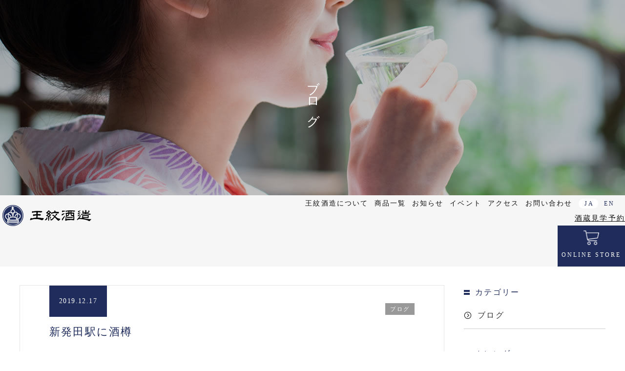

--- FILE ---
content_type: text/html; charset=UTF-8
request_url: https://aumont.jp/blog/387/
body_size: 11975
content:
<!DOCTYPE html>
<html lang="ja">
<head>

<meta charset="utf-8">
<meta name="viewport" content="width=device-width">
<meta name="format-detection" content="telephone=no">
<meta name="author" content="王紋酒造">
<meta name="keywords" content="王紋酒造">
<meta name="description" content="新潟県 新発田市の酒造">
<link rel="canonical" href="/">

<title>新発田駅に酒樽 - 王紋酒造王紋酒造</title>


<link rel="icon" href="/favicon.ico" type="image/x-icon">

<meta property="og:locale" content="ja_JP">
<meta property="og:site_name" content="王紋酒造">
<meta property="og:title" content="王紋酒造">
<meta property="og:description" content="新潟県 新発田市の酒造">
<meta property="og:url" content="https://aumont.jp">
<meta property="og:type" content="website">
<meta property="og:image" content="/og-image.jpg">
<meta name="twitter:card" content="summary_large_image">


<link rel="stylesheet" type="text/css" href="/wp/wp-content/themes/ichishima/style.css?1650936120" media="all">





		<!-- All in One SEO 4.9.3 - aioseo.com -->
	<meta name="description" content="市島酒造がある新発田市内には4つの酒蔵があります。 ふじの井酒造（ふじの井）、金升酒造（金升）、菊水酒造（菊水" />
	<meta name="robots" content="max-image-preview:large" />
	<link rel="canonical" href="/blog/387/" />
	<meta name="generator" content="All in One SEO (AIOSEO) 4.9.3" />
		<meta property="og:locale" content="ja_JP" />
		<meta property="og:site_name" content="王紋酒造 - 新潟県 新発田市の酒造" />
		<meta property="og:type" content="article" />
		<meta property="og:title" content="新発田駅に酒樽 - 王紋酒造" />
		<meta property="og:description" content="市島酒造がある新発田市内には4つの酒蔵があります。 ふじの井酒造（ふじの井）、金升酒造（金升）、菊水酒造（菊水" />
		<meta property="og:url" content="https://aumont.jp/blog/387/" />
		<meta property="article:published_time" content="2019-12-17T09:23:18+00:00" />
		<meta property="article:modified_time" content="2019-12-17T09:23:30+00:00" />
		<meta name="twitter:card" content="summary" />
		<meta name="twitter:title" content="新発田駅に酒樽 - 王紋酒造" />
		<meta name="twitter:description" content="市島酒造がある新発田市内には4つの酒蔵があります。 ふじの井酒造（ふじの井）、金升酒造（金升）、菊水酒造（菊水" />
		<script type="application/ld+json" class="aioseo-schema">
			{"@context":"https:\/\/schema.org","@graph":[{"@type":"BreadcrumbList","@id":"https:\/\/aumont.jp\/blog\/387\/#breadcrumblist","itemListElement":[{"@type":"ListItem","@id":"https:\/\/aumont.jp#listItem","position":1,"name":"\u30db\u30fc\u30e0","item":"https:\/\/aumont.jp","nextItem":{"@type":"ListItem","@id":"https:\/\/aumont.jp\/blog\/#listItem","name":"\u30d6\u30ed\u30b0"}},{"@type":"ListItem","@id":"https:\/\/aumont.jp\/blog\/#listItem","position":2,"name":"\u30d6\u30ed\u30b0","item":"https:\/\/aumont.jp\/blog\/","nextItem":{"@type":"ListItem","@id":"https:\/\/aumont.jp\/blog\/387\/#listItem","name":"\u65b0\u767a\u7530\u99c5\u306b\u9152\u6a3d"},"previousItem":{"@type":"ListItem","@id":"https:\/\/aumont.jp#listItem","name":"\u30db\u30fc\u30e0"}},{"@type":"ListItem","@id":"https:\/\/aumont.jp\/blog\/387\/#listItem","position":3,"name":"\u65b0\u767a\u7530\u99c5\u306b\u9152\u6a3d","previousItem":{"@type":"ListItem","@id":"https:\/\/aumont.jp\/blog\/#listItem","name":"\u30d6\u30ed\u30b0"}}]},{"@type":"Organization","@id":"https:\/\/aumont.jp\/#organization","name":"\u5e02\u5cf6\u9152\u9020","description":"\u65b0\u6f5f\u770c \u65b0\u767a\u7530\u5e02\u306e\u9152\u9020","url":"https:\/\/aumont.jp\/"},{"@type":"WebPage","@id":"https:\/\/aumont.jp\/blog\/387\/#webpage","url":"https:\/\/aumont.jp\/blog\/387\/","name":"\u65b0\u767a\u7530\u99c5\u306b\u9152\u6a3d - \u738b\u7d0b\u9152\u9020","description":"\u5e02\u5cf6\u9152\u9020\u304c\u3042\u308b\u65b0\u767a\u7530\u5e02\u5185\u306b\u306f4\u3064\u306e\u9152\u8535\u304c\u3042\u308a\u307e\u3059\u3002 \u3075\u3058\u306e\u4e95\u9152\u9020\uff08\u3075\u3058\u306e\u4e95\uff09\u3001\u91d1\u5347\u9152\u9020\uff08\u91d1\u5347\uff09\u3001\u83ca\u6c34\u9152\u9020\uff08\u83ca\u6c34","inLanguage":"ja","isPartOf":{"@id":"https:\/\/aumont.jp\/#website"},"breadcrumb":{"@id":"https:\/\/aumont.jp\/blog\/387\/#breadcrumblist"},"image":{"@type":"ImageObject","url":"https:\/\/aumont.jp\/wp\/wp-content\/uploads\/2019\/12\/IMG_2418_2.jpg","@id":"https:\/\/aumont.jp\/blog\/387\/#mainImage","width":1073,"height":1014},"primaryImageOfPage":{"@id":"https:\/\/aumont.jp\/blog\/387\/#mainImage"},"datePublished":"2019-12-17T18:23:18+09:00","dateModified":"2019-12-17T18:23:30+09:00"},{"@type":"WebSite","@id":"https:\/\/aumont.jp\/#website","url":"https:\/\/aumont.jp\/","name":"\u738b\u7d0b\u9152\u9020","description":"\u65b0\u6f5f\u770c \u65b0\u767a\u7530\u5e02\u306e\u9152\u9020","inLanguage":"ja","publisher":{"@id":"https:\/\/aumont.jp\/#organization"}}]}
		</script>
		<!-- All in One SEO -->

<link rel="alternate" title="oEmbed (JSON)" type="application/json+oembed" href="/wp-json/oembed/1.0/embed?url=https%3A%2F%2Faumont.jp%2Fblog%2F387%2F" />
<link rel="alternate" title="oEmbed (XML)" type="text/xml+oembed" href="/wp-json/oembed/1.0/embed?url=https%3A%2F%2Faumont.jp%2Fblog%2F387%2F&#038;format=xml" />
<style id='wp-img-auto-sizes-contain-inline-css' type='text/css'>
img:is([sizes=auto i],[sizes^="auto," i]){contain-intrinsic-size:3000px 1500px}
/*# sourceURL=wp-img-auto-sizes-contain-inline-css */
</style>
<style id='wp-emoji-styles-inline-css' type='text/css'>

	img.wp-smiley, img.emoji {
		display: inline !important;
		border: none !important;
		box-shadow: none !important;
		height: 1em !important;
		width: 1em !important;
		margin: 0 0.07em !important;
		vertical-align: -0.1em !important;
		background: none !important;
		padding: 0 !important;
	}
/*# sourceURL=wp-emoji-styles-inline-css */
</style>
<style id='wp-block-library-inline-css' type='text/css'>
:root{--wp-block-synced-color:#7a00df;--wp-block-synced-color--rgb:122,0,223;--wp-bound-block-color:var(--wp-block-synced-color);--wp-editor-canvas-background:#ddd;--wp-admin-theme-color:#007cba;--wp-admin-theme-color--rgb:0,124,186;--wp-admin-theme-color-darker-10:#006ba1;--wp-admin-theme-color-darker-10--rgb:0,107,160.5;--wp-admin-theme-color-darker-20:#005a87;--wp-admin-theme-color-darker-20--rgb:0,90,135;--wp-admin-border-width-focus:2px}@media (min-resolution:192dpi){:root{--wp-admin-border-width-focus:1.5px}}.wp-element-button{cursor:pointer}:root .has-very-light-gray-background-color{background-color:#eee}:root .has-very-dark-gray-background-color{background-color:#313131}:root .has-very-light-gray-color{color:#eee}:root .has-very-dark-gray-color{color:#313131}:root .has-vivid-green-cyan-to-vivid-cyan-blue-gradient-background{background:linear-gradient(135deg,#00d084,#0693e3)}:root .has-purple-crush-gradient-background{background:linear-gradient(135deg,#34e2e4,#4721fb 50%,#ab1dfe)}:root .has-hazy-dawn-gradient-background{background:linear-gradient(135deg,#faaca8,#dad0ec)}:root .has-subdued-olive-gradient-background{background:linear-gradient(135deg,#fafae1,#67a671)}:root .has-atomic-cream-gradient-background{background:linear-gradient(135deg,#fdd79a,#004a59)}:root .has-nightshade-gradient-background{background:linear-gradient(135deg,#330968,#31cdcf)}:root .has-midnight-gradient-background{background:linear-gradient(135deg,#020381,#2874fc)}:root{--wp--preset--font-size--normal:16px;--wp--preset--font-size--huge:42px}.has-regular-font-size{font-size:1em}.has-larger-font-size{font-size:2.625em}.has-normal-font-size{font-size:var(--wp--preset--font-size--normal)}.has-huge-font-size{font-size:var(--wp--preset--font-size--huge)}.has-text-align-center{text-align:center}.has-text-align-left{text-align:left}.has-text-align-right{text-align:right}.has-fit-text{white-space:nowrap!important}#end-resizable-editor-section{display:none}.aligncenter{clear:both}.items-justified-left{justify-content:flex-start}.items-justified-center{justify-content:center}.items-justified-right{justify-content:flex-end}.items-justified-space-between{justify-content:space-between}.screen-reader-text{border:0;clip-path:inset(50%);height:1px;margin:-1px;overflow:hidden;padding:0;position:absolute;width:1px;word-wrap:normal!important}.screen-reader-text:focus{background-color:#ddd;clip-path:none;color:#444;display:block;font-size:1em;height:auto;left:5px;line-height:normal;padding:15px 23px 14px;text-decoration:none;top:5px;width:auto;z-index:100000}html :where(.has-border-color){border-style:solid}html :where([style*=border-top-color]){border-top-style:solid}html :where([style*=border-right-color]){border-right-style:solid}html :where([style*=border-bottom-color]){border-bottom-style:solid}html :where([style*=border-left-color]){border-left-style:solid}html :where([style*=border-width]){border-style:solid}html :where([style*=border-top-width]){border-top-style:solid}html :where([style*=border-right-width]){border-right-style:solid}html :where([style*=border-bottom-width]){border-bottom-style:solid}html :where([style*=border-left-width]){border-left-style:solid}html :where(img[class*=wp-image-]){height:auto;max-width:100%}:where(figure){margin:0 0 1em}html :where(.is-position-sticky){--wp-admin--admin-bar--position-offset:var(--wp-admin--admin-bar--height,0px)}@media screen and (max-width:600px){html :where(.is-position-sticky){--wp-admin--admin-bar--position-offset:0px}}

/*# sourceURL=wp-block-library-inline-css */
</style><style id='global-styles-inline-css' type='text/css'>
:root{--wp--preset--aspect-ratio--square: 1;--wp--preset--aspect-ratio--4-3: 4/3;--wp--preset--aspect-ratio--3-4: 3/4;--wp--preset--aspect-ratio--3-2: 3/2;--wp--preset--aspect-ratio--2-3: 2/3;--wp--preset--aspect-ratio--16-9: 16/9;--wp--preset--aspect-ratio--9-16: 9/16;--wp--preset--color--black: #000000;--wp--preset--color--cyan-bluish-gray: #abb8c3;--wp--preset--color--white: #ffffff;--wp--preset--color--pale-pink: #f78da7;--wp--preset--color--vivid-red: #cf2e2e;--wp--preset--color--luminous-vivid-orange: #ff6900;--wp--preset--color--luminous-vivid-amber: #fcb900;--wp--preset--color--light-green-cyan: #7bdcb5;--wp--preset--color--vivid-green-cyan: #00d084;--wp--preset--color--pale-cyan-blue: #8ed1fc;--wp--preset--color--vivid-cyan-blue: #0693e3;--wp--preset--color--vivid-purple: #9b51e0;--wp--preset--gradient--vivid-cyan-blue-to-vivid-purple: linear-gradient(135deg,rgb(6,147,227) 0%,rgb(155,81,224) 100%);--wp--preset--gradient--light-green-cyan-to-vivid-green-cyan: linear-gradient(135deg,rgb(122,220,180) 0%,rgb(0,208,130) 100%);--wp--preset--gradient--luminous-vivid-amber-to-luminous-vivid-orange: linear-gradient(135deg,rgb(252,185,0) 0%,rgb(255,105,0) 100%);--wp--preset--gradient--luminous-vivid-orange-to-vivid-red: linear-gradient(135deg,rgb(255,105,0) 0%,rgb(207,46,46) 100%);--wp--preset--gradient--very-light-gray-to-cyan-bluish-gray: linear-gradient(135deg,rgb(238,238,238) 0%,rgb(169,184,195) 100%);--wp--preset--gradient--cool-to-warm-spectrum: linear-gradient(135deg,rgb(74,234,220) 0%,rgb(151,120,209) 20%,rgb(207,42,186) 40%,rgb(238,44,130) 60%,rgb(251,105,98) 80%,rgb(254,248,76) 100%);--wp--preset--gradient--blush-light-purple: linear-gradient(135deg,rgb(255,206,236) 0%,rgb(152,150,240) 100%);--wp--preset--gradient--blush-bordeaux: linear-gradient(135deg,rgb(254,205,165) 0%,rgb(254,45,45) 50%,rgb(107,0,62) 100%);--wp--preset--gradient--luminous-dusk: linear-gradient(135deg,rgb(255,203,112) 0%,rgb(199,81,192) 50%,rgb(65,88,208) 100%);--wp--preset--gradient--pale-ocean: linear-gradient(135deg,rgb(255,245,203) 0%,rgb(182,227,212) 50%,rgb(51,167,181) 100%);--wp--preset--gradient--electric-grass: linear-gradient(135deg,rgb(202,248,128) 0%,rgb(113,206,126) 100%);--wp--preset--gradient--midnight: linear-gradient(135deg,rgb(2,3,129) 0%,rgb(40,116,252) 100%);--wp--preset--font-size--small: 13px;--wp--preset--font-size--medium: 20px;--wp--preset--font-size--large: 36px;--wp--preset--font-size--x-large: 42px;--wp--preset--spacing--20: 0.44rem;--wp--preset--spacing--30: 0.67rem;--wp--preset--spacing--40: 1rem;--wp--preset--spacing--50: 1.5rem;--wp--preset--spacing--60: 2.25rem;--wp--preset--spacing--70: 3.38rem;--wp--preset--spacing--80: 5.06rem;--wp--preset--shadow--natural: 6px 6px 9px rgba(0, 0, 0, 0.2);--wp--preset--shadow--deep: 12px 12px 50px rgba(0, 0, 0, 0.4);--wp--preset--shadow--sharp: 6px 6px 0px rgba(0, 0, 0, 0.2);--wp--preset--shadow--outlined: 6px 6px 0px -3px rgb(255, 255, 255), 6px 6px rgb(0, 0, 0);--wp--preset--shadow--crisp: 6px 6px 0px rgb(0, 0, 0);}:where(.is-layout-flex){gap: 0.5em;}:where(.is-layout-grid){gap: 0.5em;}body .is-layout-flex{display: flex;}.is-layout-flex{flex-wrap: wrap;align-items: center;}.is-layout-flex > :is(*, div){margin: 0;}body .is-layout-grid{display: grid;}.is-layout-grid > :is(*, div){margin: 0;}:where(.wp-block-columns.is-layout-flex){gap: 2em;}:where(.wp-block-columns.is-layout-grid){gap: 2em;}:where(.wp-block-post-template.is-layout-flex){gap: 1.25em;}:where(.wp-block-post-template.is-layout-grid){gap: 1.25em;}.has-black-color{color: var(--wp--preset--color--black) !important;}.has-cyan-bluish-gray-color{color: var(--wp--preset--color--cyan-bluish-gray) !important;}.has-white-color{color: var(--wp--preset--color--white) !important;}.has-pale-pink-color{color: var(--wp--preset--color--pale-pink) !important;}.has-vivid-red-color{color: var(--wp--preset--color--vivid-red) !important;}.has-luminous-vivid-orange-color{color: var(--wp--preset--color--luminous-vivid-orange) !important;}.has-luminous-vivid-amber-color{color: var(--wp--preset--color--luminous-vivid-amber) !important;}.has-light-green-cyan-color{color: var(--wp--preset--color--light-green-cyan) !important;}.has-vivid-green-cyan-color{color: var(--wp--preset--color--vivid-green-cyan) !important;}.has-pale-cyan-blue-color{color: var(--wp--preset--color--pale-cyan-blue) !important;}.has-vivid-cyan-blue-color{color: var(--wp--preset--color--vivid-cyan-blue) !important;}.has-vivid-purple-color{color: var(--wp--preset--color--vivid-purple) !important;}.has-black-background-color{background-color: var(--wp--preset--color--black) !important;}.has-cyan-bluish-gray-background-color{background-color: var(--wp--preset--color--cyan-bluish-gray) !important;}.has-white-background-color{background-color: var(--wp--preset--color--white) !important;}.has-pale-pink-background-color{background-color: var(--wp--preset--color--pale-pink) !important;}.has-vivid-red-background-color{background-color: var(--wp--preset--color--vivid-red) !important;}.has-luminous-vivid-orange-background-color{background-color: var(--wp--preset--color--luminous-vivid-orange) !important;}.has-luminous-vivid-amber-background-color{background-color: var(--wp--preset--color--luminous-vivid-amber) !important;}.has-light-green-cyan-background-color{background-color: var(--wp--preset--color--light-green-cyan) !important;}.has-vivid-green-cyan-background-color{background-color: var(--wp--preset--color--vivid-green-cyan) !important;}.has-pale-cyan-blue-background-color{background-color: var(--wp--preset--color--pale-cyan-blue) !important;}.has-vivid-cyan-blue-background-color{background-color: var(--wp--preset--color--vivid-cyan-blue) !important;}.has-vivid-purple-background-color{background-color: var(--wp--preset--color--vivid-purple) !important;}.has-black-border-color{border-color: var(--wp--preset--color--black) !important;}.has-cyan-bluish-gray-border-color{border-color: var(--wp--preset--color--cyan-bluish-gray) !important;}.has-white-border-color{border-color: var(--wp--preset--color--white) !important;}.has-pale-pink-border-color{border-color: var(--wp--preset--color--pale-pink) !important;}.has-vivid-red-border-color{border-color: var(--wp--preset--color--vivid-red) !important;}.has-luminous-vivid-orange-border-color{border-color: var(--wp--preset--color--luminous-vivid-orange) !important;}.has-luminous-vivid-amber-border-color{border-color: var(--wp--preset--color--luminous-vivid-amber) !important;}.has-light-green-cyan-border-color{border-color: var(--wp--preset--color--light-green-cyan) !important;}.has-vivid-green-cyan-border-color{border-color: var(--wp--preset--color--vivid-green-cyan) !important;}.has-pale-cyan-blue-border-color{border-color: var(--wp--preset--color--pale-cyan-blue) !important;}.has-vivid-cyan-blue-border-color{border-color: var(--wp--preset--color--vivid-cyan-blue) !important;}.has-vivid-purple-border-color{border-color: var(--wp--preset--color--vivid-purple) !important;}.has-vivid-cyan-blue-to-vivid-purple-gradient-background{background: var(--wp--preset--gradient--vivid-cyan-blue-to-vivid-purple) !important;}.has-light-green-cyan-to-vivid-green-cyan-gradient-background{background: var(--wp--preset--gradient--light-green-cyan-to-vivid-green-cyan) !important;}.has-luminous-vivid-amber-to-luminous-vivid-orange-gradient-background{background: var(--wp--preset--gradient--luminous-vivid-amber-to-luminous-vivid-orange) !important;}.has-luminous-vivid-orange-to-vivid-red-gradient-background{background: var(--wp--preset--gradient--luminous-vivid-orange-to-vivid-red) !important;}.has-very-light-gray-to-cyan-bluish-gray-gradient-background{background: var(--wp--preset--gradient--very-light-gray-to-cyan-bluish-gray) !important;}.has-cool-to-warm-spectrum-gradient-background{background: var(--wp--preset--gradient--cool-to-warm-spectrum) !important;}.has-blush-light-purple-gradient-background{background: var(--wp--preset--gradient--blush-light-purple) !important;}.has-blush-bordeaux-gradient-background{background: var(--wp--preset--gradient--blush-bordeaux) !important;}.has-luminous-dusk-gradient-background{background: var(--wp--preset--gradient--luminous-dusk) !important;}.has-pale-ocean-gradient-background{background: var(--wp--preset--gradient--pale-ocean) !important;}.has-electric-grass-gradient-background{background: var(--wp--preset--gradient--electric-grass) !important;}.has-midnight-gradient-background{background: var(--wp--preset--gradient--midnight) !important;}.has-small-font-size{font-size: var(--wp--preset--font-size--small) !important;}.has-medium-font-size{font-size: var(--wp--preset--font-size--medium) !important;}.has-large-font-size{font-size: var(--wp--preset--font-size--large) !important;}.has-x-large-font-size{font-size: var(--wp--preset--font-size--x-large) !important;}
/*# sourceURL=global-styles-inline-css */
</style>

<style id='classic-theme-styles-inline-css' type='text/css'>
/*! This file is auto-generated */
.wp-block-button__link{color:#fff;background-color:#32373c;border-radius:9999px;box-shadow:none;text-decoration:none;padding:calc(.667em + 2px) calc(1.333em + 2px);font-size:1.125em}.wp-block-file__button{background:#32373c;color:#fff;text-decoration:none}
/*# sourceURL=/wp-includes/css/classic-themes.min.css */
</style>
<link rel='stylesheet' id='contact-form-7-css' href='https://aumont.jp/wp/wp-content/plugins/contact-form-7/includes/css/styles.css?ver=6.1.4' type='text/css' media='all' />
<link rel="https://api.w.org/" href="/wp-json/" /><link rel="EditURI" type="application/rsd+xml" title="RSD" href="/wp/xmlrpc.php?rsd" />
<link rel='shortlink' href='https://aumont.jp/?p=387' />

<!-- Google Tag Manager -->
<script>(function(w,d,s,l,i){w[l]=w[l]||[];w[l].push({'gtm.start':
new Date().getTime(),event:'gtm.js'});var f=d.getElementsByTagName(s)[0],
j=d.createElement(s),dl=l!='dataLayer'?'&l='+l:'';j.async=true;j.src=
'https://www.googletagmanager.com/gtm.js?id='+i+dl;f.parentNode.insertBefore(j,f);
})(window,document,'script','dataLayer','GTM-WXC6QSN');</script>
<!-- End Google Tag Manager -->
</head>
<body class="is-single is-blog">
<!-- Google Tag Manager (noscript) -->
<noscript><iframe src="https://www.googletagmanager.com/ns.html?id=GTM-WXC6QSN"
height="0" width="0" style="display:none;visibility:hidden"></iframe></noscript>
<!-- End Google Tag Manager (noscript) -->


<div id="container">



<div class="l-pagetitle blog is-kv">

	<h2 class="js-animateFadeIn">ブログ</h2>

</div><!-- /.l-pagetitle -->





	<div class="l-contents" id="contents">



	<div class="l-header">
	<div class="l-header-wrap">


		<div class="l-header__logo">
			<a href="/"><img src="/wp/wp-content/themes/ichishima/img/common/logo-2020.png" alt="王紋酒造" width="182" height="43"></a>
		</div><!-- /.l-header__logo -->

		<div class="l-header__btn sp-only">

			<div class="visit">
				<a href="https://gokaibishi.com/" target="_blank"><span>酒蔵見学</span></a>
			</div>
			<div class="store">
				<a href="https://www.aumont-shuzo.shop/" target="_blank"><span>STORE</span></a>
			</div>
			<div class="menu">
				<span></span>
				<p>MENU</p>
			</div>

			<style>
			@media screen and (max-width: 767px) {
				.l-header__btn {
					display: flex;

					.store {
					}

					.visit {
						display: inline-block;
						width: 40%;
						background: #000;
						vertical-align: middle;
						text-align: center;

						a {
							display: block;
							color: #fff;
							background: #000;
							text-decoration: none;
							font-size: 1rem;
							letter-spacing: 0.25em;
							padding: 2px 5px 5px;

							span {
								padding-top: 28px;
								display: block;
								background: url(https://aumont.jp/wp/wp-content/themes/ichishima/img/common/icon_gokaibishi-white.svg) no-repeat center top;
								background-size: 32px 32px;
							}
						}
					}
					.store {
						float: none;
						width: 40%;
						background: #1F2C5C;

						span {
							background: url(https://aumont.jp/wp/wp-content/themes/ichishima/img/common/icon_cart-white.svg) no-repeat center top;
							background-size: 16px 16px;
						}
					}
					.menu {
						width: 30%;
					}
				}
			}
			</style>
		</div><!-- /.l-header__btn -->

		<div class="l-header__nav">
			<div class="menu">
				<ul class="pc-only">
					<li class="js-pulldown">
						<a href="/commitment/">王紋酒造について</a>
						<ul class="js-pulldown__content">
							<li><a href="/commitment/"><span>こだわり</span></a></li>
							<li><a href="/history/"><span>王紋の歴史</span></a></li>
							<li><a href="/company/"><span>会社概要</span></a></li>
							<li><a href="/recruit/"><span>求人情報</span></a></li>
						</ul>
					</li><!--
					--><li class="js-pulldown">
						<a href="/product/">商品一覧</a>
						<ul class="js-pulldown__content">
							<li><a href="/product/omon/">王紋</a></li>
							<li><a href="/product/hidematsu/">秀松</a></li>
							<li><a href="/product/yume/">夢</a></li>
							<li><a href="/product/karen/">かれん</a></li>
						</ul>
					</li><!--
										--><li><a href="/news/">お知らせ</a></li><!--
					--><li class="is-menu"><a href="/recruit/">求人情報</a></li><!--
					--><!--<li><a href="/blog/">ブログ</a></li>--><!--
					--><li><a href="/category/event/">イベント</a></li><!--
					--><li><a href="/access/">アクセス</a></li><!--
					--><li class="is-menu"><a href="/links/">リンク</a></li><!--
					--><li><a href="/contact/">お問い合わせ</a></li><!--
					--><!--<li class="sns pc-only"><a href="https://www.instagram.com/aumont_sake/" target="_blank"><img src="/wp/wp-content/themes/ichishima/img/common/icon_sns-instagram.svg" alt="Instagram" width="22" height="22"></a></li>--><!--
					--><!--<li class="sns pc-only"><a href="https://twitter.com/aumont_sake" target="_blank"><img src="/wp/wp-content/themes/ichishima/img/common/icon_sns-twitter.svg" alt="Twitter" width="22" height="22"></a></li>--><!--
					--><!--<li class="sns pc-only"><a href="https://www.facebook.com/aumontsake/" target="_blank"><img src="/wp/wp-content/themes/ichishima/img/common/icon_sns-facebook.svg" alt="Facebook" width="22" height="22"></a></li>--><!--
					--><li class="lang pc-only"><a href="/" class="is-active">JA</a></li><!--
					--><li class="lang pc-only"><a href="/en/">EN</a></li>
				</ul>
				<div class="sp-only">
					<ul>
						<li><a href="/">TOP</a></li>
						<li class="js-pulldown">
							<a href="/commitment/">王紋酒造について</a>
							<ul class="js-pulldown__content">
								<li><a href="/commitment/"><span>こだわり</span></a></li>
								<li><a href="/history/"><span>王紋の歴史</span></a></li>
								<li><a href="/company/"><span>会社概要</span></a></li>
								<li><a href="/recruit/"><span>求人情報</span></a></li>
							</ul>
						</li>
						<li class="js-pulldown">
							<a href="/product/">商品一覧</a>
							<ul class="js-pulldown__content">
								<li><a href="/product/omon/">王紋</a></li>
								<li><a href="/product/hidematsu/">秀松</a></li>
								<li><a href="/product/yume/">夢</a></li>
								<li><a href="/product/karen/">かれん</a></li>
							</ul>
						</li>
					</ul>
					<ul>
												<li><a href="/news/">お知らせ</a></li>
						<li><a href="/recruit/">求人情報</a></li>
						<li><a href="/blog/">ブログ</a></li>
						<li><a href="/access/">アクセス</a></li>
						<li><a href="/links/">リンク</a></li>
						<li><a href="/contact/">お問い合わせ</a></li>
					</ul>
				</div>
			</div>

			<style>
			.l-header__nav {
				/* display: flex; */

				.visit {
					display: inline-block;
					width: auto;
					background: #000;
					vertical-align: middle;
					text-align: center;

					&.pc-only {
						@media screen and (max-width: 767px) {
							display: none;
						}
					}

					a {
						/* min-width: 130px; */
						width: clamp(130px, 13vw, 210px);
						box-sizing: border-box;
						display: block;
						color: #fff;
						background: #000;
						text-decoration: none;
						font-size: 13px;
						letter-spacing: 0.25em;
						padding: 4px 10px 10px;

						span {
							padding-top: 40px;
							display: block;
							background: url(https://aumont.jp/wp/wp-content/themes/ichishima/img/common/icon_gokaibishi-white.svg) no-repeat center top;
							background-size: 48px 48px;
						}
					}
				}
				.store {
					background: #1F2C5C;

					span {
						background: url(https://aumont.jp/wp/wp-content/themes/ichishima/img/common/icon_cart-white.svg) no-repeat center top;
						background-size: 32px 32px;
					}
				}
			}
			@media screen and (min-width: 768px) {
				.l-kv .l-header__nav .visit.pc-only {
					display: none !important;
				}
				.l-header__nav .menu li.is-menu {
					display: none;
				}
				.l-kv .l-header__nav .menu li.is-menu {
					display: block;
				}
			}
			</style>

			<div class="visit pc-only">
				<a href="https://gokaibishi.com/" target="_blank"><span>酒蔵見学予約</span></a>
			</div><!--

			--><div class="store pc-only"><!-- これ使ってない -->
				<a href="https://www.aumont-shuzo.shop/" target="_blank"><span>ONLINE STORE</span></a>
			</div>

			<div class="lang sp-only">
				<ul>
					<li><a href="/" class="is-active">JA</a></li>
					<li><a href="/en/">EN</a></li>
				</ul>
			</div>

			<div class="sns sp-only">
				<ul>
					<!-- <li><a href="https://www.facebook.com/aumontsake/" target="_blank"><img src="/wp/wp-content/themes/ichishima/img/common/icon_sns-facebook.svg" alt="Facebook" width="18" height="17"></a></li> -->
					<li><a href="https://twitter.com/aumont_sake" target="_blank"><img src="/wp/wp-content/themes/ichishima/img/common/icon_sns-twitter.svg" alt="Twitter" width="18" height="14"></a></a></li>
					<li><a href="https://www.instagram.com/aumont_sake/" target="_blank"><img src="/wp/wp-content/themes/ichishima/img/common/icon_sns-instagram.svg" alt="Instagram" width="17" height="17"></a></li>
				</ul>
			</div>
		</div><!-- /.l-header__nav -->


	</div>
	</div><!-- /.l-header -->

<script src="https://apis.google.com/js/platform.js" async defer>
  {lang: 'ja'}
</script>

<div id="fb-root"></div>
<script>(function(d, s, id) {
  var js, fjs = d.getElementsByTagName(s)[0];
  if (d.getElementById(id)) return;
  js = d.createElement(s); js.id = id;
  js.src = 'https://connect.facebook.net/ja_JP/sdk.js#xfbml=1&version=v3.2';
  fjs.parentNode.insertBefore(js, fjs);
}(document, 'script', 'facebook-jssdk'));</script>



<div class="p-news c-wrap">


	<div class="p-news__content">

		<div class="js-animate p-news__detail">

						<div class="heading">
				<p class="date">2019.12.17</p>
				<p class="category blog">ブログ</p>
				<h3>新発田駅に酒樽</h3>
							</div>

			<div class="content u-gothic"><p>市島酒造がある新発田市内には<span>4</span>つの酒蔵があります。</p>
<p>ふじの井酒造（ふじの井）、金升酒造（金升）、菊水酒造（菊水）、そして市島酒造（王紋）</p>
<p>その新発田4蔵の酒樽が、ＪＲ新発田駅の改札前に飾られています。</p>
<p><img fetchpriority="high" decoding="async" src="/wp/wp-content/uploads/2019/12/IMG_2418.jpg" alt="" width="600" height="450" class="alignnone wp-image-389" srcset="https://aumont.jp/wp/wp-content/uploads/2019/12/IMG_2418.jpg 1030w, https://aumont.jp/wp/wp-content/uploads/2019/12/IMG_2418-300x225.jpg 300w, https://aumont.jp/wp/wp-content/uploads/2019/12/IMG_2418-768x576.jpg 768w, https://aumont.jp/wp/wp-content/uploads/2019/12/IMG_2418-1024x768.jpg 1024w, https://aumont.jp/wp/wp-content/uploads/2019/12/IMG_2418-220x165.jpg 220w, https://aumont.jp/wp/wp-content/uploads/2019/12/IMG_2418-397x298.jpg 397w" sizes="(max-width: 600px) 100vw, 600px" /></p>
<p>&nbsp;</p>
<p>「新潟県・庄内エリア デスティネーションキャンペーン」の一環で、新発田駅に来られた方々をお出迎えしています。</p>
<p><img decoding="async" src="/wp/wp-content/uploads/2019/12/IMG_2421.jpg" alt="" width="600" height="450" class="alignnone wp-image-391" srcset="https://aumont.jp/wp/wp-content/uploads/2019/12/IMG_2421.jpg 1030w, https://aumont.jp/wp/wp-content/uploads/2019/12/IMG_2421-300x225.jpg 300w, https://aumont.jp/wp/wp-content/uploads/2019/12/IMG_2421-768x576.jpg 768w, https://aumont.jp/wp/wp-content/uploads/2019/12/IMG_2421-1024x768.jpg 1024w, https://aumont.jp/wp/wp-content/uploads/2019/12/IMG_2421-220x165.jpg 220w, https://aumont.jp/wp/wp-content/uploads/2019/12/IMG_2421-397x298.jpg 397w" sizes="(max-width: 600px) 100vw, 600px" /></p>
<p>「新潟県・庄内エリア デスティネーションキャンペーン」の公式サイトはこちら</p>
<p><a href="https://niigata-kankou.or.jp/2019dc/index.html">https://niigata-kankou.or.jp/2019dc/index.html</a></p>
<p>&nbsp;</p>
<p>ちなみに新発田駅前からはこんな風に当蔵「王紋」の看板が見えています。</p>
<p><img decoding="async" src="/wp/wp-content/uploads/2019/12/IMG_2424.jpg" alt="" width="600" height="450" class="alignnone wp-image-390" srcset="https://aumont.jp/wp/wp-content/uploads/2019/12/IMG_2424.jpg 1030w, https://aumont.jp/wp/wp-content/uploads/2019/12/IMG_2424-300x225.jpg 300w, https://aumont.jp/wp/wp-content/uploads/2019/12/IMG_2424-768x576.jpg 768w, https://aumont.jp/wp/wp-content/uploads/2019/12/IMG_2424-1024x768.jpg 1024w, https://aumont.jp/wp/wp-content/uploads/2019/12/IMG_2424-220x165.jpg 220w, https://aumont.jp/wp/wp-content/uploads/2019/12/IMG_2424-397x298.jpg 397w" sizes="(max-width: 600px) 100vw, 600px" /></p>
<p>新発田駅から徒歩<span>5</span>分の距離なんです。</p>
<p>新発田駅に来られたら、市島酒造の蔵見学・試飲にお気軽にお越しください。</p>
</div>

			<div class="footer">
				
								<div class="btn1">
					<div class="c-btn2"><a href="/blog/">一覧へ戻る</a></div>
				</div>
			</div>
			
		</div><!-- /.p-news__detail -->


		<div class="js-animateFadeIn p-news__sidebar">

	<div class="block1 category">
		<h5>カテゴリー</h5>
		<ul>	<li class="cat-item cat-item-2"><a href="/blog-category/blog/">ブログ</a>
</li>
</ul>
	</div>

	<div class="block1 calendar">
		<h5>カレンダー</h5>
		
	<div class="month">
	<span><a class="prev" href="/blog/date/2022/10"><img src="/wp/wp-content/themes/ichishima/img/common/icon_1_left.png" width="16" height="16" alt="<" /></a></span><p>January 2026</p><span></span>
	</div>
	<table id="wp-calendar">
	<thead>
	<tr>
		<th scope="col">Mon</th>
		<th scope="col">Tue</th>
		<th scope="col">Wed</th>
		<th scope="col">Thu</th>
		<th scope="col">Fri</th>
		<th scope="col">Sat</th>
		<th scope="col">Sun</th>
	</tr>
	</thead>
	<tbody>
	<tr><td>&nbsp;</td><td>&nbsp;</td><td>&nbsp;</td><td>1</td><td>2</td><td>3</td><td>4</td>
	</tr>
	<tr>
		<td>5</td><td>6</td><td>7</td><td>8</td><td>9</td><td>10</td><td>11</td>
	</tr>
	<tr>
		<td>12</td><td>13</td><td>14</td><td>15</td><td>16</td><td>17</td><td>18</td>
	</tr>
	<tr>
		<td>19</td><td>20</td><td>21</td><td>22</td><td>23</td><td>24</td><td>25</td>
	</tr>
	<tr>
		<td>26</td><td>27</td><td>28</td><td>29</td><td>30</td><td>31</td><td>&nbsp;</td>
	</tr>
	</tbody>
	</table>	</div>

	<div class="block1 category">
		<h5>アーカイブ</h5>
		<ul>	<li><a href='https://aumont.jp/blog/date/2022/10/'>2022年10月</a></li>
	<li><a href='https://aumont.jp/blog/date/2022/06/'>2022年6月</a></li>
	<li><a href='https://aumont.jp/blog/date/2021/11/'>2021年11月</a></li>
	<li><a href='https://aumont.jp/blog/date/2021/10/'>2021年10月</a></li>
	<li><a href='https://aumont.jp/blog/date/2021/09/'>2021年9月</a></li>
	<li><a href='https://aumont.jp/blog/date/2021/08/'>2021年8月</a></li>
	<li><a href='https://aumont.jp/blog/date/2021/07/'>2021年7月</a></li>
	<li><a href='https://aumont.jp/blog/date/2021/05/'>2021年5月</a></li>
	<li><a href='https://aumont.jp/blog/date/2021/04/'>2021年4月</a></li>
	<li><a href='https://aumont.jp/blog/date/2021/03/'>2021年3月</a></li>
	<li><a href='https://aumont.jp/blog/date/2021/02/'>2021年2月</a></li>
	<li><a href='https://aumont.jp/blog/date/2021/01/'>2021年1月</a></li>
	<li><a href='https://aumont.jp/blog/date/2020/12/'>2020年12月</a></li>
	<li><a href='https://aumont.jp/blog/date/2020/11/'>2020年11月</a></li>
	<li><a href='https://aumont.jp/blog/date/2020/10/'>2020年10月</a></li>
	<li><a href='https://aumont.jp/blog/date/2020/08/'>2020年8月</a></li>
	<li><a href='https://aumont.jp/blog/date/2020/07/'>2020年7月</a></li>
	<li><a href='https://aumont.jp/blog/date/2020/06/'>2020年6月</a></li>
	<li><a href='https://aumont.jp/blog/date/2020/05/'>2020年5月</a></li>
	<li><a href='https://aumont.jp/blog/date/2020/04/'>2020年4月</a></li>
	<li><a href='https://aumont.jp/blog/date/2020/03/'>2020年3月</a></li>
	<li><a href='https://aumont.jp/blog/date/2020/02/'>2020年2月</a></li>
	<li><a href='https://aumont.jp/blog/date/2020/01/'>2020年1月</a></li>
	<li><a href='https://aumont.jp/blog/date/2019/12/'>2019年12月</a></li>
	<li><a href='https://aumont.jp/blog/date/2019/11/'>2019年11月</a></li>
	<li><a href='https://aumont.jp/blog/date/2019/10/'>2019年10月</a></li>
</ul>
	</div>

</div><!-- /.p-news__sidebar -->

	</div><!-- /.p-news__archive -->


</div><!-- /.p-news -->



<!-- 本番 -->

	<div class="l-footer">

			

	<div class="c-wrap" style="padding-top: 70px;">
		<div class="js-animate p-top__store">

			<div class="box1">
				<h2 class="title">王紋酒造の商品は通販サイトから<br>
				お求めいただけます。</h2>
				<div class="btn1">
					<a href="https://www.aumont-shuzo.shop/" target="_blank"><span>ONLINE STORE</span></a>
				</div>
			</div>

		</div><!-- /.p-top__store -->
	</div>
		<div class="l-footer__info">

			<h1><a href="/"><img src="/wp/wp-content/themes/ichishima/img/common/footer_logo.png" alt="王紋酒造" width="270" height="50"></a></h1>
			<p>新潟県新発田市本町1丁目7番5号<br>
			TEL：<span class="pc-only">0254-22-2350</span><a class="sp-only" href="tel:0254-22-2350">0254-22-2350</a>（代表） FAX：0254-23-6233<br>
			Email：<a href="mailto:info@aumont.jp">info@aumont.jp</a></p>

		</div><!-- /.l-footer__info -->



		<div class="c-wrap">
		<div class="l-footer__nav pc-only">

			<ul class="pc-only">
				<li>
					<p><a href="/commitment/">王紋酒造について</a></p>
					<ul>
						<li><a href="/commitment/">こだわり</a></li>
						<li><a href="/history/">王紋の歴史</a></li>
						<li><a href="/company/">会社概要</a></li>
					</ul>
				</li>
				<li>
					<p><a href="/product/">商品一覧</a></p>
					<ul>
						<li><a href="/product/omon/">王紋</a></li>
						<li><a href="/product/hidematsu/">秀松</a></li>
						<li><a href="/product/yume/">夢</a></li>
						<li><a href="/product/karen/">かれん</a></li>
					</ul>
				</li>
								<li>
					<p><a href="/news/">お知らせ</a></p>
				</li>
				<li>
					<p><a href="/category/event/">イベント</a></p>
				</li>
				<li>
					<p><a href="/blog/">ブログ</a></p>
				</li>
				<li>
					<p><a href="/access/">アクセス</a></p>
				</li>
				<li>
					<p><a href="/contact/">お問い合わせ</a></p>
				</li>
			</ul>

		</div><!-- /.l-footer__nav -->



		<div class="l-footer__sns">
			<ul>
				<!-- <li><a href="https://www.facebook.com/aumontsake/" target="_blank"><img src="/wp/wp-content/themes/ichishima/img/common/icon_sns-facebook.svg" alt="Facebook" width="18" height="17"></a></li> -->
				<li><a href="https://twitter.com/aumont_sake" target="_blank"><img src="/wp/wp-content/themes/ichishima/img/common/icon_sns-twitter.svg" alt="Twitter" width="18" height="14"></a></a></li>
				<li><a href="https://www.instagram.com/aumont_sake/" target="_blank"><img src="/wp/wp-content/themes/ichishima/img/common/icon_sns-instagram.svg" alt="Instagram" width="17" height="17"></a></a></li>
			</ul>
		</div><!-- /.l-footer__sns -->



		<div class="l-footer__copyright">
			<div class="l-footer__sub">
				<ul class="sub-link">
					<li><a href="/recruit/">求人情報</a></li>
					<li><a href="/links/">リンク</a></li>
					<li><a href="/privacy/">個人情報保護方針</a></li>
				</ul>

				<style>
					.l-footer__sns {
						padding-top: 25px;
						padding-bottom: 30px;
						text-align: center;

						li {
							display: inline-block;
							vertical-align: middle;

							+ li {
								margin-left: 30px;
							}
						}
					}

					.l-footer__sub {
						margin-bottom: 45px;

						.sub-link {
							li {
								display: inline-block;
								vertical-align: middle;

								+ li {
									margin-left: 30px;
								}

								a {
									font-size: 12px;
									text-decoration: none;
									display: inline-block;
									position: relative;
									padding-left: 23px;

									&::before {
										display: block;
										content: "";
										border-top: 1px solid #1F2C5C;
										width: 13px;
										height: 0;
										position: absolute;
										left: 0;
										top: 50%;
									}
								}
							}
						}
					}
				</style>

				<!-- <ul class="sns-link">
					<li><a href="https://www.instagram.com/aumont_sake/" target="_blank"><img src="/wp/wp-content/themes/ichishima/img/common/icon_sns-instagram.svg" alt="Instagram" width="22" height="22"></a></li>
					<li><a href="https://twitter.com/aumont_sake" target="_blank"><img src="/wp/wp-content/themes/ichishima/img/common/icon_sns-twitter.svg" alt="Twitter" width="22" height="22"></a></li>
				</ul> -->
			</div>
			<!-- <p class="privacy"><a href="/privacy/">個人情報保護方針</a></p> -->
			<p class="copyright"><small>Copyright(C) Aumont Sake Brewery Inc. All Right Reserved.</small></p>
		</div>
		</div>


	</div><!-- /.l-footer -->

	</div><!-- /.l-contents -->


</div><!-- /#container -->



<script src="https://ajax.googleapis.com/ajax/libs/jquery/1.11.1/jquery.min.js"></script>

<script src="/wp/wp-content/themes/ichishima/js/bxslider/jquery.bxslider.js"></script>
<link rel="stylesheet" href="/wp/wp-content/themes/ichishima/js/bxslider/jquery.bxslider.css">

<script src="/wp/wp-content/themes/ichishima/js/jQueryAutoHeight.js"></script>

<script src="/wp/wp-content/themes/ichishima/js/jquery.infinitescroll.min.js"></script>

<script src="/wp/wp-content/themes/ichishima/js/function.js?1641345170"></script>


<!--[if lt IE 9]>
<script type="text/javascript" src="/wp/wp-content/themes/ichishima/js/selectivizr-min.js"></script>
<script type="text/javascript" src="/wp/wp-content/themes/ichishima/js/respond.js"></script>
<![endif]-->



<script type="speculationrules">
{"prefetch":[{"source":"document","where":{"and":[{"href_matches":"/*"},{"not":{"href_matches":["/wp/wp-*.php","/wp/wp-admin/*","/wp/wp-content/uploads/*","/wp/wp-content/*","/wp/wp-content/plugins/*","/wp/wp-content/themes/ichishima/*","/*\\?(.+)"]}},{"not":{"selector_matches":"a[rel~=\"nofollow\"]"}},{"not":{"selector_matches":".no-prefetch, .no-prefetch a"}}]},"eagerness":"conservative"}]}
</script>
<script type="text/javascript" src="/wp/wp-includes/js/dist/hooks.min.js?ver=dd5603f07f9220ed27f1" id="wp-hooks-js"></script>
<script type="text/javascript" src="/wp/wp-includes/js/dist/i18n.min.js?ver=c26c3dc7bed366793375" id="wp-i18n-js"></script>
<script type="text/javascript" id="wp-i18n-js-after">
/* <![CDATA[ */
wp.i18n.setLocaleData( { 'text direction\u0004ltr': [ 'ltr' ] } );
//# sourceURL=wp-i18n-js-after
/* ]]> */
</script>
<script type="text/javascript" src="/wp/wp-content/plugins/contact-form-7/includes/swv/js/index.js?ver=6.1.4" id="swv-js"></script>
<script type="text/javascript" id="contact-form-7-js-translations">
/* <![CDATA[ */
( function( domain, translations ) {
	var localeData = translations.locale_data[ domain ] || translations.locale_data.messages;
	localeData[""].domain = domain;
	wp.i18n.setLocaleData( localeData, domain );
} )( "contact-form-7", {"translation-revision-date":"2025-11-30 08:12:23+0000","generator":"GlotPress\/4.0.3","domain":"messages","locale_data":{"messages":{"":{"domain":"messages","plural-forms":"nplurals=1; plural=0;","lang":"ja_JP"},"This contact form is placed in the wrong place.":["\u3053\u306e\u30b3\u30f3\u30bf\u30af\u30c8\u30d5\u30a9\u30fc\u30e0\u306f\u9593\u9055\u3063\u305f\u4f4d\u7f6e\u306b\u7f6e\u304b\u308c\u3066\u3044\u307e\u3059\u3002"],"Error:":["\u30a8\u30e9\u30fc:"]}},"comment":{"reference":"includes\/js\/index.js"}} );
//# sourceURL=contact-form-7-js-translations
/* ]]> */
</script>
<script type="text/javascript" id="contact-form-7-js-before">
/* <![CDATA[ */
var wpcf7 = {
    "api": {
        "root": "https:\/\/aumont.jp\/wp-json\/",
        "namespace": "contact-form-7\/v1"
    }
};
//# sourceURL=contact-form-7-js-before
/* ]]> */
</script>
<script type="text/javascript" src="/wp/wp-content/plugins/contact-form-7/includes/js/index.js?ver=6.1.4" id="contact-form-7-js"></script>
<script id="wp-emoji-settings" type="application/json">
{"baseUrl":"https://s.w.org/images/core/emoji/17.0.2/72x72/","ext":".png","svgUrl":"https://s.w.org/images/core/emoji/17.0.2/svg/","svgExt":".svg","source":{"concatemoji":"https://aumont.jp/wp/wp-includes/js/wp-emoji-release.min.js?ver=6.9"}}
</script>
<script type="module">
/* <![CDATA[ */
/*! This file is auto-generated */
const a=JSON.parse(document.getElementById("wp-emoji-settings").textContent),o=(window._wpemojiSettings=a,"wpEmojiSettingsSupports"),s=["flag","emoji"];function i(e){try{var t={supportTests:e,timestamp:(new Date).valueOf()};sessionStorage.setItem(o,JSON.stringify(t))}catch(e){}}function c(e,t,n){e.clearRect(0,0,e.canvas.width,e.canvas.height),e.fillText(t,0,0);t=new Uint32Array(e.getImageData(0,0,e.canvas.width,e.canvas.height).data);e.clearRect(0,0,e.canvas.width,e.canvas.height),e.fillText(n,0,0);const a=new Uint32Array(e.getImageData(0,0,e.canvas.width,e.canvas.height).data);return t.every((e,t)=>e===a[t])}function p(e,t){e.clearRect(0,0,e.canvas.width,e.canvas.height),e.fillText(t,0,0);var n=e.getImageData(16,16,1,1);for(let e=0;e<n.data.length;e++)if(0!==n.data[e])return!1;return!0}function u(e,t,n,a){switch(t){case"flag":return n(e,"\ud83c\udff3\ufe0f\u200d\u26a7\ufe0f","\ud83c\udff3\ufe0f\u200b\u26a7\ufe0f")?!1:!n(e,"\ud83c\udde8\ud83c\uddf6","\ud83c\udde8\u200b\ud83c\uddf6")&&!n(e,"\ud83c\udff4\udb40\udc67\udb40\udc62\udb40\udc65\udb40\udc6e\udb40\udc67\udb40\udc7f","\ud83c\udff4\u200b\udb40\udc67\u200b\udb40\udc62\u200b\udb40\udc65\u200b\udb40\udc6e\u200b\udb40\udc67\u200b\udb40\udc7f");case"emoji":return!a(e,"\ud83e\u1fac8")}return!1}function f(e,t,n,a){let r;const o=(r="undefined"!=typeof WorkerGlobalScope&&self instanceof WorkerGlobalScope?new OffscreenCanvas(300,150):document.createElement("canvas")).getContext("2d",{willReadFrequently:!0}),s=(o.textBaseline="top",o.font="600 32px Arial",{});return e.forEach(e=>{s[e]=t(o,e,n,a)}),s}function r(e){var t=document.createElement("script");t.src=e,t.defer=!0,document.head.appendChild(t)}a.supports={everything:!0,everythingExceptFlag:!0},new Promise(t=>{let n=function(){try{var e=JSON.parse(sessionStorage.getItem(o));if("object"==typeof e&&"number"==typeof e.timestamp&&(new Date).valueOf()<e.timestamp+604800&&"object"==typeof e.supportTests)return e.supportTests}catch(e){}return null}();if(!n){if("undefined"!=typeof Worker&&"undefined"!=typeof OffscreenCanvas&&"undefined"!=typeof URL&&URL.createObjectURL&&"undefined"!=typeof Blob)try{var e="postMessage("+f.toString()+"("+[JSON.stringify(s),u.toString(),c.toString(),p.toString()].join(",")+"));",a=new Blob([e],{type:"text/javascript"});const r=new Worker(URL.createObjectURL(a),{name:"wpTestEmojiSupports"});return void(r.onmessage=e=>{i(n=e.data),r.terminate(),t(n)})}catch(e){}i(n=f(s,u,c,p))}t(n)}).then(e=>{for(const n in e)a.supports[n]=e[n],a.supports.everything=a.supports.everything&&a.supports[n],"flag"!==n&&(a.supports.everythingExceptFlag=a.supports.everythingExceptFlag&&a.supports[n]);var t;a.supports.everythingExceptFlag=a.supports.everythingExceptFlag&&!a.supports.flag,a.supports.everything||((t=a.source||{}).concatemoji?r(t.concatemoji):t.wpemoji&&t.twemoji&&(r(t.twemoji),r(t.wpemoji)))});
//# sourceURL=https://aumont.jp/wp/wp-includes/js/wp-emoji-loader.min.js
/* ]]> */
</script>


</body>
</html>

--- FILE ---
content_type: text/css
request_url: https://aumont.jp/wp/wp-content/themes/ichishima/style.css?1650936120
body_size: 20344
content:
@charset "UTF-8";
/*
Theme Name: 市島酒造
*/
/* ----------------------------- リセット */
html, body, div, span, object, iframe, h1, h2, h3, h4, h5, h6, p, blockquote, pre, abbr, address, cite, code, del, dfn, em, img, ins, kbd, q, samp, small, strong, sub, var, b, i, dl dt, dd, ol, ul, li, fieldset, form, label, legend, table, caption, tbody, tfoot, thead, tr, th, td, article, aside, canvas, details, figcaption, figure, footer, header, hgroup, menu, nav, section, summary, time, mark, audio, video { margin: 0; padding: 0; border: 0; outline: 0; vertical-align: baseline; background: transparent; font-size: 100%; }

body { line-height: 1; }

article, aside, details, figcaption, figure, footer, header, hgroup, menu, nav, section { display: block; }

ol, ul { list-style: none; }

blockquote, q { quotes: none; }

blockquote:before, blockquote:after, q:before, q:after { content: ""; content: none; }

a { margin: 0; padding: 0; vertical-align: baseline; background: transparent; }

ins { background-color: #ff9; color: #000; text-decoration: none; }

mark { background-color: #ff9; color: #000; font-style: italic; font-weight: bold; }

del { text-decoration: line-through; }

abbr[title], dfn[title] { border-bottom: 1px dotted; cursor: help; }

table { border-collapse: collapse; border-spacing: 0; }

hr { display: block; height: 1px; border: 0; border-top: 1px solid #ccc; margin: 1em 0; padding: 0; }

input, select { vertical-align: middle; }

img { vertical-align: top; font-size: 0; line-height: 0; }

sup { font-size: 8px; }

em { font-style: normal; }

div:before, div:after, ul:before, ul:after, ol:before, ol:after, dl:before, dl:after { content: ""; display: block; }

div:after, ul:after, ol:after, dl:after { clear: both; }

div, ul, ol, dl { zoom: 1; }

ul#wp-admin-bar-root-default:after { clear: none; }

/* =======================================
記事詳細
========================================*/
#entrybody { font-size: 15px; font-size: 1.5rem; margin-top: 0; word-break: break-all; line-height: 180%; }
#entrybody ul, #entrybody ol { margin-top: 12px; margin-bottom: 12px; list-style-position: inside; text-align: left; }
#entrybody ul ul, #entrybody ul ol, #entrybody ol ul, #entrybody ol ol { margin-left: 2em; }
#entrybody ul li, #entrybody ol li { text-align: left; }
#entrybody ol { list-style-type: decimal; }
#entrybody li ul { margin-top: 3px; }
#entrybody li li { font-size: 13px; font-size: 1.3rem; }
#entrybody strong, #entrybody strong span { font-weight: bold !important; }
#entrybody span strong, #entrybody del strong, #entrybody em strong { font-weight: bold !important; }
#entrybody em { font-style: italic !important; }
#entrybody dfn { font-style: normal; border-bottom: 1px dotted #333; }
#entrybody p { line-height: 180%; margin-bottom: 1.2em; clear: both; *zoom: 1; }
#entrybody p:after { display: block; content: ""; clear: both; }
#entrybody blockquote { margin-top: 15px; margin-bottom: 15px; background: #d6e1e1; border-radius: 10px; padding: 4.545% 5%; }
#entrybody blockquote cite { font-style: italic; }
#entrybody blockquote p:last-child { margin-bottom: 0; }
#entrybody blockquote a { color: #333; }
#entrybody img { margin-bottom: 1em; }
#entrybody iframe { max-width: 100%; }
#entrybody .u-youtube-wrap { padding-top: 56.25%; }
#entrybody h1 { font-size: 28px; font-size: 2.8rem; line-height: 150%; }
#entrybody h2 { font-size: 20px; font-size: 2rem; line-height: 150%; border-bottom: 1px solid #DADADA; padding-bottom: 25px; margin-bottom: 35px; position: relative; margin-top: 50px; }
#entrybody h2:after { display: block; content: ""; position: absolute; bottom: -1px; left: 0; width: 180px; border-bottom: 4px solid #1F2C5C; }
#entrybody h3 { font-size: 21px; font-size: 2.1rem; line-height: 150%; }
#entrybody h4 { font-size: 18px; font-size: 1.8rem; line-height: 150%; }
#entrybody h5 { font-size: 16px; font-size: 1.6rem; line-height: 150%; }
#entrybody h6 { font-size: 15px; font-size: 1.5rem; line-height: 150%; }
#entrybody table { width: 100%; }
#entrybody table thead { background-color: #1F2C5C; color: #fff; font-size: 15px; font-size: 1.5rem; }
#entrybody table thead th, #entrybody table thead td { border-color: #fff; }
#entrybody table th, #entrybody table td { border: 1px solid #d7e2e2; padding: 6px 8px; text-align: left; }
#entrybody table th { font-weight: bold; }

.alignleft, img.alignleft { display: inline; float: left; margin-right: 20px; margin-top: 4px; }

.alignright, img.alignright { display: inline; float: right; margin-left: 20px; margin-top: 4px; }

.aligncenter, img.aligncenter { clear: both; display: block; margin-left: auto; margin-right: auto; }

img.alignleft, img.alignright, img.aligncenter { margin-bottom: 12px; }

.wp-caption { border: none; background: #f1f1f1; color: #888; font-size: 12px; font-size: 1.2rem; line-height: 18px; text-align: center; margin-bottom: 20px; padding: 4px; border-radius: 0; }
.wp-caption img { margin: 5px; }
.wp-caption p.wp-caption-text { margin-bottom: 4px; }

.wp-smiley { margin: 0; }

body#tinymce ul, body#tinymce ol { margin-bottom: 1.5em; }
body#tinymce ul li { list-style: disc; }
body#tinymce ol li { list-style: decimal; }

@media screen and (max-width: 768px) { #entrybody { font-size: 14px; font-size: 1.4rem; }
  .alignleft, img.alignleft { margin-right: 0; float: none; }
  .alignright, img.alignright { margin-left: 0; float: none; }
  img.alignleft, img.alignright, img.aligncenter { margin-bottom: 10px !important; } }
/* ----------------------------- 全体 */
html { font-size: 62.5%; }

body { font-size: 15px; font-size: 1.5rem; font-family: "Noto Serif JP", "游明朝", YuMincho, "ヒラギノ明朝 ProN W3", "Hiragino Mincho ProN", "リュウミン R-KL", "HG明朝E", "ＭＳ Ｐ明朝", "ＭＳ 明朝", serif; line-height: 200%; color: #302D39; background-color: #fff; position: relative; -webkit-text-size-adjust: 100%; min-width: 1200px; letter-spacing: 0.15em; }

::-webkit-input-placeholder { color: #dbdbdb; }

:-ms-input-placeholder { color: #dbdbdb; }

::-moz-placeholder { color: #dbdbdb; }

::-placeholder { color: #dbdbdb; }

a:link, a:visited { color: #0f0f0f; text-decoration: underline; }
a:hover, a:active { color: #0f0f0f; text-decoration: none; }
a, a img { -webkit-transition: 0.2s ease all; -moz-transition: 0.2s ease all; -ms-transition: 0.2s ease all; transition: 0.2s ease all; }
a:hover { opacity: 0.65; -ms-filter: "alpha(opacity=65)"; filter: alpha(opacity=65); }

@media screen and (min-width: 768px) { .sp-only { display: none !important; } }
@media screen and (max-width: 767px) { .pc-only { display: none !important; } }
img, .bx-wrapper img { max-width: 100%; height: auto; }

.bx-wrapper img { display: inline !important; }

/* ----------------------------- 0. 共通パーツ */
.u-mt0 { margin-top: 0 !important; }

.u-mt5 { margin-top: 5px !important; }

.u-mt10 { margin-top: 10px !important; }

.u-mt15 { margin-top: 15px !important; }

.u-mt20 { margin-top: 20px !important; }

.u-mt25 { margin-top: 25px !important; }

.u-mt30 { margin-top: 30px !important; }

.u-mt40 { margin-top: 40px !important; }

.u-mt50 { margin-top: 50px !important; }

.u-mt60 { margin-top: 60px !important; }

.u-mt70 { margin-top: 70px !important; }

.u-mt80 { margin-top: 80px !important; }

.u-mt90 { margin-top: 90px !important; }

.u-mb0 { margin-bottom: 0 !important; }

.u-mb5 { margin-bottom: 5px !important; }

.u-mb10 { margin-bottom: 10px !important; }

.u-mb15 { margin-bottom: 15px !important; }

.u-mb20 { margin-bottom: 20px !important; }

.u-mb25 { margin-bottom: 25px !important; }

.u-mb30 { margin-bottom: 30px !important; }

.u-mb40 { margin-bottom: 40px !important; }

.u-mb50 { margin-bottom: 50px !important; }

.u-mb60 { margin-bottom: 60px !important; }

.u-mb70 { margin-bottom: 70px !important; }

.u-mb80 { margin-bottom: 80px !important; }

.u-mb90 { margin-bottom: 90px !important; }

.u-pt0 { padding-top: 0 !important; }

.u-pt5 { padding-top: 5px !important; }

.u-pt10 { padding-top: 10px !important; }

.u-pt15 { padding-top: 15px !important; }

.u-pt20 { padding-top: 20px !important; }

.u-pt25 { padding-top: 25px !important; }

.u-pt30 { padding-top: 30px !important; }

.u-pt40 { padding-top: 40px !important; }

.u-pt50 { padding-top: 50px !important; }

.u-pt60 { padding-top: 60px !important; }

.u-pt70 { padding-top: 70px !important; }

.u-pt80 { padding-top: 80px !important; }

.u-pt90 { padding-top: 90px !important; }

.u-pb0 { padding-bottom: 0 !important; }

.u-pb5 { padding-bottom: 5px !important; }

.u-pb10 { padding-bottom: 10px !important; }

.u-pb15 { padding-bottom: 15px !important; }

.u-pb20 { padding-bottom: 20px !important; }

.u-pb25 { padding-bottom: 25px !important; }

.u-pb30 { padding-bottom: 30px !important; }

.u-pb40 { padding-bottom: 40px !important; }

.u-pb50 { padding-bottom: 50px !important; }

.u-pb60 { padding-bottom: 60px !important; }

.u-pb70 { padding-bottom: 70px !important; }

.u-pb80 { padding-bottom: 80px !important; }

.u-pb90 { padding-bottom: 90px !important; }

.u-col { color: #1F2C5C; }
.u-col__red { color: #FF0000; }
.u-col__blue { color: #3399FF; }

.u-mincho { font-family: "Noto Serif JP", "游明朝", YuMincho, "ヒラギノ明朝 ProN W3", "Hiragino Mincho ProN", "リュウミン R-KL", "HG明朝E", "ＭＳ Ｐ明朝", "ＭＳ 明朝", serif; }

.u-gothic { font-family: "YakuHanJP", -apple-system, BlinkMacSystemFont, "Helvetica Neue", "Segoe UI", HiraginoCustom, "Hiragino Kaku Gothic ProN", YuGothic, "Yu Gothic Medium", Meiryo, sans-serif; }

.u-italic { font-style: italic; }

.u-bold { font-style: bold; }

.u-underline { font-style: underline; }

.u-center { text-align: center !important; }
.u-center th, .u-center td { text-align: center !important; }

.u-right { text-align: right !important; }
.u-right th, .u-right td { text-align: right !important; }

.u-left { text-align: left !important; }
.u-left th, .u-left td { text-align: left !important; }

.u-top { vertical-align: top !important; }
.u-top th, .u-top td { vertical-align: top !important; }

.u-middle { vertical-align: middle !important; }
.u-middle th, .u-middle td { vertical-align: middle !important; }

.u-bottom { vertical-align: bottom !important; }
.u-bottom th, .u-bottom td { vertical-align: bottom !important; }

.c-wrap { max-width: 1200px; margin-left: auto; margin-right: auto; padding-left: 15px; padding-right: 15px; }

.c-wrap__1026 { max-width: 1026px; margin-left: auto; margin-right: auto; padding-left: 30px; padding-right: 30px; }

.c-wrap__1100 { max-width: 1100px; margin-left: auto; margin-right: auto; padding-left: 30px; padding-right: 30px; }

.c-wrap__1720 { max-width: 1720px; margin-left: auto; margin-right: auto; padding-left: 30px; padding-right: 30px; }

.c-wrap__separate { padding-left: 90px; padding-right: 90px; }

.u-bg1 { background: #e9e9e9; }
.u-bg2 { background: #f5f5f5; }
.u-bg3 { background: #ececec; }
.u-bg4 { background: #f2f2f2; }

.u-gap { padding-top: 84px; padding-bottom: 84px; }

.c-separate1 { border-bottom: 1px solid #efefef; padding-bottom: 60px; margin-bottom: 60px; }

.u-blank { display: inline; background: url(img/common/icon_blank.svg) no-repeat right center; background-size: 11px 9px; padding-right: 18px; }

.c-btn1 a { display: inline-block; *display: inline; *zoom: 1; border: 1px solid #1F2C5C; text-decoration: none; color: #1F2C5C; width: 100%; max-width: 380px; font-size: 17px; font-size: 1.7rem; letter-spacing: 0.25em; padding-top: 19px; padding-bottom: 19px; -webkit-box-sizing: border-box; -moz-box-sizing: border-box; box-sizing: border-box; text-align: center; }
.c-btn1 a span { display: inline-block; *display: inline; *zoom: 1; background: url(img/common/arrow_1.svg) no-repeat right center; background-size: 50px 14px; padding-right: 65px; }
.c-btn1__thin a { max-width: 300px; padding-top: 9px; padding-bottom: 9px; font-size: 16px; font-size: 1.6rem; }

.c-btn2 { text-align: center; }
.c-btn2 a { display: inline-block; *display: inline; *zoom: 1; color: #1F2C5C; border: 1px solid #1F2C5C; background: #fff; width: 100%; max-width: 190px; -webkit-box-sizing: border-box; -moz-box-sizing: border-box; box-sizing: border-box; font-size: 14px; font-size: 1.4rem; text-decoration: none; padding-top: 4px; padding-bottom: 4px; }

.c-btn3 a { display: inline-block; *display: inline; *zoom: 1; border: none; background-color: #1F2C5C; text-decoration: none; color: white; width: 100%; max-width: 300px; font-size: 16px; font-size: 1.6rem; letter-spacing: 0.25em; padding-top: 9px; padding-bottom: 9px; -webkit-box-sizing: border-box; -moz-box-sizing: border-box; box-sizing: border-box; text-align: center; }
.c-btn3 a span { display: inline-block; *display: inline; *zoom: 1; background: url(img/common/arrow_1-white.svg) no-repeat right center; background-size: 50px 14px; padding-right: 65px; }

.c-title1 { text-align: center; border-bottom: 3px solid #1F2C5C; padding-bottom: 5px; margin-bottom: 30px; }
.c-title1 .h { font-size: 18px; font-size: 1.8rem; line-height: 180%; font-weight: normal; letter-spacing: 0.25em; color: #1F2C5C; }

.c-title2 { border: 1px solid #1F2C5C; padding: 9px; margin-bottom: 25px; }
.c-title2 .h { text-align: center; color: #1F2C5C; font-weight: normal; letter-spacing: 0.2em; }

.c-title3 { background: #1F2C5C; color: #fff; text-align: center; padding-top: 22px; padding-bottom: 22px; margin-bottom: 60px; }
.c-title3 .h { font-size: 20px; font-size: 2rem; font-weight: normal; letter-spacing: 0.3em; line-height: 160%; }

.c-title4 { font-size: 17px; font-size: 1.7rem; font-weight: normal; letter-spacing: 0.3em; margin-bottom: 25px; color: #1F2C5C; position: relative; padding-left: 37px; }
.c-title4:before { display: block; content: ""; position: absolute; left: 0; top: 50%; width: 26px; border-top: 1px solid #1F2C5C; }

.c-table1, .c-table1 table { width: 100%; border-collapse: separate; }
.c-table1 th, .c-table1 td { vertical-align: top; text-align: left; padding: 24px 8px 12px; }
.c-table1 th { font-weight: normal; width: 240px; position: relative; -webkit-box-sizing: border-box; -moz-box-sizing: border-box; box-sizing: border-box; }
.c-table1 th:before { display: block; content: ""; width: calc(100% - 40px); position: absolute; left: 0; bottom: 0; border-bottom: 1px solid #1F2C5C; }
.c-table1 th.blank:before { display: none; }
.c-table1 td { border-bottom: 1px solid #ccc; }
.c-table1__thin th, .c-table1__thin td { padding: 14px 3px 3px; }
.c-table1__thin th { width: 133px; }
.c-table1__thin th:before { width: calc(100% - 18px); }

.c-table__nostyle { width: 100%; }
.c-table__nostyle th, .c-table__nostyle td { padding: 2px 0 !important; border: 0; font-weight: normal; text-align: left; vertical-align: top; background: transparent; }

.u-indent { text-indent: -1em; padding-left: 1em; }

.u-anchor { position: relative; margin-top: -70px; padding-top: 70px; }

.u-googlemap-wrap { position: relative; padding-bottom: 65%; height: 0; overflow: hidden; }
.u-googlemap-wrap iframe, .u-googlemap-wrap object, .u-googlemap-wrap embed { position: absolute; top: 0; left: 0; width: 100%; height: 100%; }

.u-googlemap-wrap2 { position: relative; padding-bottom: 40.5%; height: 0; overflow: hidden; }
.u-googlemap-wrap2 iframe, .u-googlemap-wrap2 object, .u-googlemap-wrap2 embed { position: absolute; top: 0; left: 0; width: 100%; height: 100%; }

.u-googlecalendar-wrap { position: relative; padding-bottom: 100%; height: 0; overflow: hidden; }
.u-googlecalendar-wrap iframe { position: absolute; top: 0; left: 0; width: 100% !important; height: 100% !important; }

.u-youtube-wrap { position: relative; width: 100%; padding-top: 76.1904%; }
.u-youtube-wrap iframe { position: absolute; top: 0; right: 0; width: 100% !important; height: 100% !important; }

.c-pagination { clear: both; position: relative; color: #302D39; text-align: center; padding-top: 30px; font-size: 14px; font-size: 1.4rem; }
.c-pagination span, .c-pagination a { display: inline-block; *display: inline; *zoom: 1; vertical-align: middle; text-align: center; -webkit-box-sizing: border-box; -moz-box-sizing: border-box; box-sizing: border-box; position: relative; margin-left: 3px; margin-right: 3px; width: 44px; height: 44px; line-height: 44px; background-color: #fff; color: #0f0f0f; text-decoration: none; border-radius: 44px; }
.c-pagination span.dot { background-color: transparent; }
.c-pagination a.next, .c-pagination a.prev { background-repeat: no-repeat; background-position: center; background-color: transparent; width: 44px; height: 44px; background-size: 44px 44px; white-space: nowrap; overflow: hidden; text-indent: 100%; }
.c-pagination a.next { background-image: url(img/common/arrow_3.svg); }
.c-pagination a.prev { background-image: url(img/common/arrow_3-left.svg); }
.c-pagination span.current, .c-pagination a.page:hover { opacity: 1; -ms-filter: "alpha(opacity=100)"; filter: alpha(opacity=100); cursor: pointer; background: #1F2C5C; color: #fff; }

.js-tab__content { display: none; }
.js-tab__content.is-active { display: block; }

/* フェードインしながら少し上へ */
@-webkit-keyframes fadeInUp { 0% { opacity: 0; -webkit-transform: translateY(20px); }
  100% { opacity: 1; -webkit-transform: translateY(0); } }
@-moz-keyframes fadeInUp { 0% { opacity: 0; -moz-transform: translateY(20px); }
  100% { opacity: 1; -moz-transform: translateY(0); } }
@-ms-keyframes fadeInUp { 0% { opacity: 0; -ms-transform: translateY(20px); }
  100% { opacity: 1; -ms-transform: translateY(0); } }
@-o-keyframes fadeInUp { 0% { opacity: 0; -o-transform: translateY(20px); }
  100% { opacity: 1; -o-transform: translateY(0); } }
@keyframes fadeInUp { 0% { opacity: 0; transform: translateY(20px); }
  100% { opacity: 1; transform: translateY(0); } }
.js-animate, .js-x-animate { opacity: 0; -ms-filter: "alpha(opacity=0)"; filter: alpha(opacity=0); }
.js-animate.is--animate, .js-x-animate.is--animate { -webkit-animation: fadeInUp 0.8s 1 ease-in-out; -moz-animation: fadeInUp 0.8s 1 ease-in-out; -ms-animation: fadeInUp 0.8s 1 ease-in-out; -o-animation: fadeInUp 0.8s 1 ease-in-out; animation: fadeInUp 0.8s 1 ease-in-out; -webkit-animation-fill-mode: backwards; -moz-animation-fill-mode: backwards; -ms-animation-fill-mode: backwards; -o-animation-fill-mode: backwards; animation-fill-mode: backwards; opacity: 1; -ms-filter: "alpha(opacity=100)"; filter: alpha(opacity=100); }
.js-animate--delay1, .js-x-animate--delay1 { -webkit-animation-delay: 0.1s !important; -moz-animation-delay: 0.1s !important; -ms-animation-delay: 0.1s !important; -o-animation-delay: 0.1s !important; animation-delay: 0.1s !important; }
.js-animate--delay2, .js-x-animate--delay2 { -webkit-animation-delay: 0.2s !important; -moz-animation-delay: 0.2s !important; -ms-animation-delay: 0.2s !important; -o-animation-delay: 0.2s !important; animation-delay: 0.2s !important; }
.js-animate--delay3, .js-x-animate--delay3 { -webkit-animation-delay: 0.3s !important; -moz-animation-delay: 0.3s !important; -ms-animation-delay: 0.3s !important; -o-animation-delay: 0.3s !important; animation-delay: 0.3s !important; }
.js-animate--delay4, .js-x-animate--delay4 { -webkit-animation-delay: 0.4s !important; -moz-animation-delay: 0.4s !important; -ms-animation-delay: 0.4s !important; -o-animation-delay: 0.4s !important; animation-delay: 0.4s !important; }
.js-animate--delay5, .js-x-animate--delay5 { -webkit-animation-delay: 0.5s !important; -moz-animation-delay: 0.5s !important; -ms-animation-delay: 0.5s !important; -o-animation-delay: 0.5s !important; animation-delay: 0.5s !important; }
.js-animate--delay6, .js-x-animate--delay6 { -webkit-animation-delay: 0.6s !important; -moz-animation-delay: 0.6s !important; -ms-animation-delay: 0.6s !important; -o-animation-delay: 0.6s !important; animation-delay: 0.6s !important; }
.js-animate--delay7, .js-x-animate--delay7 { -webkit-animation-delay: 0.7s !important; -moz-animation-delay: 0.7s !important; -ms-animation-delay: 0.7s !important; -o-animation-delay: 0.7s !important; animation-delay: 0.7s !important; }
.js-animate--delay8, .js-x-animate--delay8 { -webkit-animation-delay: 0.8s !important; -moz-animation-delay: 0.8s !important; -ms-animation-delay: 0.8s !important; -o-animation-delay: 0.8s !important; animation-delay: 0.8s !important; }
.js-animate--delay9, .js-x-animate--delay9 { -webkit-animation-delay: 0.9s !important; -moz-animation-delay: 0.9s !important; -ms-animation-delay: 0.9s !important; -o-animation-delay: 0.9s !important; animation-delay: 0.9s !important; }
.js-animate--delay10, .js-x-animate--delay10 { -webkit-animation-delay: 1s !important; -moz-animation-delay: 1s !important; -ms-animation-delay: 1s !important; -o-animation-delay: 1s !important; animation-delay: 1s !important; }
.js-animate--delay11, .js-x-animate--delay11 { -webkit-animation-delay: 1.1s !important; -moz-animation-delay: 1.1s !important; -ms-animation-delay: 1.1s !important; -o-animation-delay: 1.1s !important; animation-delay: 1.1s !important; }
.js-animate--delay12, .js-x-animate--delay12 { -webkit-animation-delay: 1.2s !important; -moz-animation-delay: 1.2s !important; -ms-animation-delay: 1.2s !important; -o-animation-delay: 1.2s !important; animation-delay: 1.2s !important; }
.js-animate--delay13, .js-x-animate--delay13 { -webkit-animation-delay: 1.3s !important; -moz-animation-delay: 1.3s !important; -ms-animation-delay: 1.3s !important; -o-animation-delay: 1.3s !important; animation-delay: 1.3s !important; }
.js-animate--delay14, .js-x-animate--delay14 { -webkit-animation-delay: 1.4s !important; -moz-animation-delay: 1.4s !important; -ms-animation-delay: 1.4s !important; -o-animation-delay: 1.4s !important; animation-delay: 1.4s !important; }
.js-animate--delay15, .js-x-animate--delay15 { -webkit-animation-delay: 1.5s !important; -moz-animation-delay: 1.5s !important; -ms-animation-delay: 1.5s !important; -o-animation-delay: 1.5s !important; animation-delay: 1.5s !important; }
.js-animate--delay16, .js-x-animate--delay16 { -webkit-animation-delay: 1.6s !important; -moz-animation-delay: 1.6s !important; -ms-animation-delay: 1.6s !important; -o-animation-delay: 1.6s !important; animation-delay: 1.6s !important; }
.js-animate--delay17, .js-x-animate--delay17 { -webkit-animation-delay: 1.7s !important; -moz-animation-delay: 1.7s !important; -ms-animation-delay: 1.7s !important; -o-animation-delay: 1.7s !important; animation-delay: 1.7s !important; }
.js-animate--delay18, .js-x-animate--delay18 { -webkit-animation-delay: 1.8s !important; -moz-animation-delay: 1.8s !important; -ms-animation-delay: 1.8s !important; -o-animation-delay: 1.8s !important; animation-delay: 1.8s !important; }
.js-animate--delay19, .js-x-animate--delay19 { -webkit-animation-delay: 1.9s !important; -moz-animation-delay: 1.9s !important; -ms-animation-delay: 1.9s !important; -o-animation-delay: 1.9s !important; animation-delay: 1.9s !important; }
.js-animate--delay20, .js-x-animate--delay20 { -webkit-animation-delay: 2s !important; -moz-animation-delay: 2s !important; -ms-animation-delay: 2s !important; -o-animation-delay: 2s !important; animation-delay: 2s !important; }
.js-animate--delay21, .js-x-animate--delay21 { -webkit-animation-delay: 2.1s !important; -moz-animation-delay: 2.1s !important; -ms-animation-delay: 2.1s !important; -o-animation-delay: 2.1s !important; animation-delay: 2.1s !important; }
.js-animate--delay22, .js-x-animate--delay22 { -webkit-animation-delay: 2.2s !important; -moz-animation-delay: 2.2s !important; -ms-animation-delay: 2.2s !important; -o-animation-delay: 2.2s !important; animation-delay: 2.2s !important; }
.js-animate--delay23, .js-x-animate--delay23 { -webkit-animation-delay: 2.3s !important; -moz-animation-delay: 2.3s !important; -ms-animation-delay: 2.3s !important; -o-animation-delay: 2.3s !important; animation-delay: 2.3s !important; }
.js-animate--delay24, .js-x-animate--delay24 { -webkit-animation-delay: 2.4s !important; -moz-animation-delay: 2.4s !important; -ms-animation-delay: 2.4s !important; -o-animation-delay: 2.4s !important; animation-delay: 2.4s !important; }
.js-animate--delay25, .js-x-animate--delay25 { -webkit-animation-delay: 2.5s !important; -moz-animation-delay: 2.5s !important; -ms-animation-delay: 2.5s !important; -o-animation-delay: 2.5s !important; animation-delay: 2.5s !important; }
.js-animate--delay26, .js-x-animate--delay26 { -webkit-animation-delay: 2.6s !important; -moz-animation-delay: 2.6s !important; -ms-animation-delay: 2.6s !important; -o-animation-delay: 2.6s !important; animation-delay: 2.6s !important; }
.js-animate--delay27, .js-x-animate--delay27 { -webkit-animation-delay: 2.7s !important; -moz-animation-delay: 2.7s !important; -ms-animation-delay: 2.7s !important; -o-animation-delay: 2.7s !important; animation-delay: 2.7s !important; }
.js-animate--delay28, .js-x-animate--delay28 { -webkit-animation-delay: 2.8s !important; -moz-animation-delay: 2.8s !important; -ms-animation-delay: 2.8s !important; -o-animation-delay: 2.8s !important; animation-delay: 2.8s !important; }
.js-animate--delay29, .js-x-animate--delay29 { -webkit-animation-delay: 2.9s !important; -moz-animation-delay: 2.9s !important; -ms-animation-delay: 2.9s !important; -o-animation-delay: 2.9s !important; animation-delay: 2.9s !important; }
.js-animate--delay30, .js-x-animate--delay30 { -webkit-animation-delay: 3s !important; -moz-animation-delay: 3s !important; -ms-animation-delay: 3s !important; -o-animation-delay: 3s !important; animation-delay: 3s !important; }
.js-animate--delay31, .js-x-animate--delay31 { -webkit-animation-delay: 3.1s !important; -moz-animation-delay: 3.1s !important; -ms-animation-delay: 3.1s !important; -o-animation-delay: 3.1s !important; animation-delay: 3.1s !important; }
.js-animate--delay32, .js-x-animate--delay32 { -webkit-animation-delay: 3.2s !important; -moz-animation-delay: 3.2s !important; -ms-animation-delay: 3.2s !important; -o-animation-delay: 3.2s !important; animation-delay: 3.2s !important; }
.js-animate--delay33, .js-x-animate--delay33 { -webkit-animation-delay: 3.3s !important; -moz-animation-delay: 3.3s !important; -ms-animation-delay: 3.3s !important; -o-animation-delay: 3.3s !important; animation-delay: 3.3s !important; }
.js-animate--delay34, .js-x-animate--delay34 { -webkit-animation-delay: 3.4s !important; -moz-animation-delay: 3.4s !important; -ms-animation-delay: 3.4s !important; -o-animation-delay: 3.4s !important; animation-delay: 3.4s !important; }
.js-animate--delay35, .js-x-animate--delay35 { -webkit-animation-delay: 3.5s !important; -moz-animation-delay: 3.5s !important; -ms-animation-delay: 3.5s !important; -o-animation-delay: 3.5s !important; animation-delay: 3.5s !important; }
.js-animate--delay36, .js-x-animate--delay36 { -webkit-animation-delay: 3.6s !important; -moz-animation-delay: 3.6s !important; -ms-animation-delay: 3.6s !important; -o-animation-delay: 3.6s !important; animation-delay: 3.6s !important; }
.js-animate--delay37, .js-x-animate--delay37 { -webkit-animation-delay: 3.7s !important; -moz-animation-delay: 3.7s !important; -ms-animation-delay: 3.7s !important; -o-animation-delay: 3.7s !important; animation-delay: 3.7s !important; }
.js-animate--delay38, .js-x-animate--delay38 { -webkit-animation-delay: 3.8s !important; -moz-animation-delay: 3.8s !important; -ms-animation-delay: 3.8s !important; -o-animation-delay: 3.8s !important; animation-delay: 3.8s !important; }
.js-animate--delay39, .js-x-animate--delay39 { -webkit-animation-delay: 3.9s !important; -moz-animation-delay: 3.9s !important; -ms-animation-delay: 3.9s !important; -o-animation-delay: 3.9s !important; animation-delay: 3.9s !important; }
.js-animate--delay40, .js-x-animate--delay40 { -webkit-animation-delay: 4s !important; -moz-animation-delay: 4s !important; -ms-animation-delay: 4s !important; -o-animation-delay: 4s !important; animation-delay: 4s !important; }
.js-animate--duration1, .js-x-animate--duration1 { -webkit-animation-duration: 0.1s !important; -moz-animation-duration: 0.1s !important; -ms-animation-duration: 0.1s !important; -o-animation-duration: 0.1s !important; animation-duration: 0.1s !important; }
.js-animate--duration2, .js-x-animate--duration2 { -webkit-animation-duration: 0.2s !important; -moz-animation-duration: 0.2s !important; -ms-animation-duration: 0.2s !important; -o-animation-duration: 0.2s !important; animation-duration: 0.2s !important; }
.js-animate--duration3, .js-x-animate--duration3 { -webkit-animation-duration: 0.3s !important; -moz-animation-duration: 0.3s !important; -ms-animation-duration: 0.3s !important; -o-animation-duration: 0.3s !important; animation-duration: 0.3s !important; }
.js-animate--duration4, .js-x-animate--duration4 { -webkit-animation-duration: 0.4s !important; -moz-animation-duration: 0.4s !important; -ms-animation-duration: 0.4s !important; -o-animation-duration: 0.4s !important; animation-duration: 0.4s !important; }
.js-animate--duration5, .js-x-animate--duration5 { -webkit-animation-duration: 0.5s !important; -moz-animation-duration: 0.5s !important; -ms-animation-duration: 0.5s !important; -o-animation-duration: 0.5s !important; animation-duration: 0.5s !important; }
.js-animate--duration6, .js-x-animate--duration6 { -webkit-animation-duration: 0.6s !important; -moz-animation-duration: 0.6s !important; -ms-animation-duration: 0.6s !important; -o-animation-duration: 0.6s !important; animation-duration: 0.6s !important; }
.js-animate--duration7, .js-x-animate--duration7 { -webkit-animation-duration: 0.7s !important; -moz-animation-duration: 0.7s !important; -ms-animation-duration: 0.7s !important; -o-animation-duration: 0.7s !important; animation-duration: 0.7s !important; }
.js-animate--duration8, .js-x-animate--duration8 { -webkit-animation-duration: 0.8s !important; -moz-animation-duration: 0.8s !important; -ms-animation-duration: 0.8s !important; -o-animation-duration: 0.8s !important; animation-duration: 0.8s !important; }
.js-animate--duration9, .js-x-animate--duration9 { -webkit-animation-duration: 0.9s !important; -moz-animation-duration: 0.9s !important; -ms-animation-duration: 0.9s !important; -o-animation-duration: 0.9s !important; animation-duration: 0.9s !important; }
.js-animate--duration10, .js-x-animate--duration10 { -webkit-animation-duration: 1s !important; -moz-animation-duration: 1s !important; -ms-animation-duration: 1s !important; -o-animation-duration: 1s !important; animation-duration: 1s !important; }
.js-animate--duration11, .js-x-animate--duration11 { -webkit-animation-duration: 1.1s !important; -moz-animation-duration: 1.1s !important; -ms-animation-duration: 1.1s !important; -o-animation-duration: 1.1s !important; animation-duration: 1.1s !important; }
.js-animate--duration12, .js-x-animate--duration12 { -webkit-animation-duration: 1.2s !important; -moz-animation-duration: 1.2s !important; -ms-animation-duration: 1.2s !important; -o-animation-duration: 1.2s !important; animation-duration: 1.2s !important; }
.js-animate--duration13, .js-x-animate--duration13 { -webkit-animation-duration: 1.3s !important; -moz-animation-duration: 1.3s !important; -ms-animation-duration: 1.3s !important; -o-animation-duration: 1.3s !important; animation-duration: 1.3s !important; }
.js-animate--duration14, .js-x-animate--duration14 { -webkit-animation-duration: 1.4s !important; -moz-animation-duration: 1.4s !important; -ms-animation-duration: 1.4s !important; -o-animation-duration: 1.4s !important; animation-duration: 1.4s !important; }
.js-animate--duration15, .js-x-animate--duration15 { -webkit-animation-duration: 1.5s !important; -moz-animation-duration: 1.5s !important; -ms-animation-duration: 1.5s !important; -o-animation-duration: 1.5s !important; animation-duration: 1.5s !important; }
.js-animate--duration16, .js-x-animate--duration16 { -webkit-animation-duration: 1.6s !important; -moz-animation-duration: 1.6s !important; -ms-animation-duration: 1.6s !important; -o-animation-duration: 1.6s !important; animation-duration: 1.6s !important; }
.js-animate--duration17, .js-x-animate--duration17 { -webkit-animation-duration: 1.7s !important; -moz-animation-duration: 1.7s !important; -ms-animation-duration: 1.7s !important; -o-animation-duration: 1.7s !important; animation-duration: 1.7s !important; }
.js-animate--duration18, .js-x-animate--duration18 { -webkit-animation-duration: 1.8s !important; -moz-animation-duration: 1.8s !important; -ms-animation-duration: 1.8s !important; -o-animation-duration: 1.8s !important; animation-duration: 1.8s !important; }
.js-animate--duration19, .js-x-animate--duration19 { -webkit-animation-duration: 1.9s !important; -moz-animation-duration: 1.9s !important; -ms-animation-duration: 1.9s !important; -o-animation-duration: 1.9s !important; animation-duration: 1.9s !important; }
.js-animate--duration20, .js-x-animate--duration20 { -webkit-animation-duration: 2s !important; -moz-animation-duration: 2s !important; -ms-animation-duration: 2s !important; -o-animation-duration: 2s !important; animation-duration: 2s !important; }
.js-animate--duration21, .js-x-animate--duration21 { -webkit-animation-duration: 2.1s !important; -moz-animation-duration: 2.1s !important; -ms-animation-duration: 2.1s !important; -o-animation-duration: 2.1s !important; animation-duration: 2.1s !important; }
.js-animate--duration22, .js-x-animate--duration22 { -webkit-animation-duration: 2.2s !important; -moz-animation-duration: 2.2s !important; -ms-animation-duration: 2.2s !important; -o-animation-duration: 2.2s !important; animation-duration: 2.2s !important; }
.js-animate--duration23, .js-x-animate--duration23 { -webkit-animation-duration: 2.3s !important; -moz-animation-duration: 2.3s !important; -ms-animation-duration: 2.3s !important; -o-animation-duration: 2.3s !important; animation-duration: 2.3s !important; }
.js-animate--duration24, .js-x-animate--duration24 { -webkit-animation-duration: 2.4s !important; -moz-animation-duration: 2.4s !important; -ms-animation-duration: 2.4s !important; -o-animation-duration: 2.4s !important; animation-duration: 2.4s !important; }
.js-animate--duration25, .js-x-animate--duration25 { -webkit-animation-duration: 2.5s !important; -moz-animation-duration: 2.5s !important; -ms-animation-duration: 2.5s !important; -o-animation-duration: 2.5s !important; animation-duration: 2.5s !important; }
.js-animate--duration26, .js-x-animate--duration26 { -webkit-animation-duration: 2.6s !important; -moz-animation-duration: 2.6s !important; -ms-animation-duration: 2.6s !important; -o-animation-duration: 2.6s !important; animation-duration: 2.6s !important; }
.js-animate--duration27, .js-x-animate--duration27 { -webkit-animation-duration: 2.7s !important; -moz-animation-duration: 2.7s !important; -ms-animation-duration: 2.7s !important; -o-animation-duration: 2.7s !important; animation-duration: 2.7s !important; }
.js-animate--duration28, .js-x-animate--duration28 { -webkit-animation-duration: 2.8s !important; -moz-animation-duration: 2.8s !important; -ms-animation-duration: 2.8s !important; -o-animation-duration: 2.8s !important; animation-duration: 2.8s !important; }
.js-animate--duration29, .js-x-animate--duration29 { -webkit-animation-duration: 2.9s !important; -moz-animation-duration: 2.9s !important; -ms-animation-duration: 2.9s !important; -o-animation-duration: 2.9s !important; animation-duration: 2.9s !important; }
.js-animate--duration30, .js-x-animate--duration30 { -webkit-animation-duration: 3s !important; -moz-animation-duration: 3s !important; -ms-animation-duration: 3s !important; -o-animation-duration: 3s !important; animation-duration: 3s !important; }
.js-animate--duration31, .js-x-animate--duration31 { -webkit-animation-duration: 3.1s !important; -moz-animation-duration: 3.1s !important; -ms-animation-duration: 3.1s !important; -o-animation-duration: 3.1s !important; animation-duration: 3.1s !important; }
.js-animate--duration32, .js-x-animate--duration32 { -webkit-animation-duration: 3.2s !important; -moz-animation-duration: 3.2s !important; -ms-animation-duration: 3.2s !important; -o-animation-duration: 3.2s !important; animation-duration: 3.2s !important; }
.js-animate--duration33, .js-x-animate--duration33 { -webkit-animation-duration: 3.3s !important; -moz-animation-duration: 3.3s !important; -ms-animation-duration: 3.3s !important; -o-animation-duration: 3.3s !important; animation-duration: 3.3s !important; }
.js-animate--duration34, .js-x-animate--duration34 { -webkit-animation-duration: 3.4s !important; -moz-animation-duration: 3.4s !important; -ms-animation-duration: 3.4s !important; -o-animation-duration: 3.4s !important; animation-duration: 3.4s !important; }
.js-animate--duration35, .js-x-animate--duration35 { -webkit-animation-duration: 3.5s !important; -moz-animation-duration: 3.5s !important; -ms-animation-duration: 3.5s !important; -o-animation-duration: 3.5s !important; animation-duration: 3.5s !important; }
.js-animate--duration36, .js-x-animate--duration36 { -webkit-animation-duration: 3.6s !important; -moz-animation-duration: 3.6s !important; -ms-animation-duration: 3.6s !important; -o-animation-duration: 3.6s !important; animation-duration: 3.6s !important; }
.js-animate--duration37, .js-x-animate--duration37 { -webkit-animation-duration: 3.7s !important; -moz-animation-duration: 3.7s !important; -ms-animation-duration: 3.7s !important; -o-animation-duration: 3.7s !important; animation-duration: 3.7s !important; }
.js-animate--duration38, .js-x-animate--duration38 { -webkit-animation-duration: 3.8s !important; -moz-animation-duration: 3.8s !important; -ms-animation-duration: 3.8s !important; -o-animation-duration: 3.8s !important; animation-duration: 3.8s !important; }
.js-animate--duration39, .js-x-animate--duration39 { -webkit-animation-duration: 3.9s !important; -moz-animation-duration: 3.9s !important; -ms-animation-duration: 3.9s !important; -o-animation-duration: 3.9s !important; animation-duration: 3.9s !important; }
.js-animate--duration40, .js-x-animate--duration40 { -webkit-animation-duration: 4s !important; -moz-animation-duration: 4s !important; -ms-animation-duration: 4s !important; -o-animation-duration: 4s !important; animation-duration: 4s !important; }

/* フェードインしながら少し右へ */
@-webkit-keyframes fadeInRight { 0% { opacity: 0; -webkit-transform: translateX(-20px); }
  100% { opacity: 1; -webkit-transform: translateX(0); } }
@-moz-keyframes fadeInRight { 0% { opacity: 0; -moz-transform: translateX(-20px); }
  100% { opacity: 1; -moz-transform: translateX(0); } }
@-ms-keyframes fadeInRight { 0% { opacity: 0; -ms-transform: translateX(-20px); }
  100% { opacity: 1; -ms-transform: translateX(0); } }
@-o-keyframes fadeInRight { 0% { opacity: 0; -o-transform: translateX(-20px); }
  100% { opacity: 1; -o-transform: translateX(0); } }
@keyframes fadeInRight { 0% { opacity: 0; transform: translateX(-20px); }
  100% { opacity: 1; transform: translateX(0); } }
.js-animateFadeInRight, .js-x-animateFadeInRight { opacity: 0; -ms-filter: "alpha(opacity=0)"; filter: alpha(opacity=0); }
.js-animateFadeInRight.is--animate, .js-x-animateFadeInRight.is--animate { -webkit-animation: fadeInRight 0.8s 1 ease-in-out; -moz-animation: fadeInRight 0.8s 1 ease-in-out; -ms-animation: fadeInRight 0.8s 1 ease-in-out; -o-animation: fadeInRight 0.8s 1 ease-in-out; animation: fadeInRight 0.8s 1 ease-in-out; -webkit-animation-fill-mode: backwards; -moz-animation-fill-mode: backwards; -ms-animation-fill-mode: backwards; -o-animation-fill-mode: backwards; animation-fill-mode: backwards; opacity: 1; -ms-filter: "alpha(opacity=100)"; filter: alpha(opacity=100); }

/* フェードインしながら少し右へ */
@-webkit-keyframes fadeInRight2 { 0% { opacity: 0; -webkit-transform: translateX(-80%); }
  100% { opacity: 1; -webkit-transform: translateX(0); } }
@-moz-keyframes fadeInRight2 { 0% { opacity: 0; -moz-transform: translateX(-80%); }
  100% { opacity: 1; -moz-transform: translateX(0); } }
@-ms-keyframes fadeInRight2 { 0% { opacity: 0; -ms-transform: translateX(-80%); }
  100% { opacity: 1; -ms-transform: translateX(0); } }
@-o-keyframes fadeInRight2 { 0% { opacity: 0; -o-transform: translateX(-80%); }
  100% { opacity: 1; -o-transform: translateX(0); } }
@keyframes fadeInRight2 { 0% { opacity: 0; transform: translateX(-80%); }
  100% { opacity: 1; transform: translateX(0); } }
.js-animateFadeInRight2, .js-x-animateFadeInRight2 { opacity: 0; -ms-filter: "alpha(opacity=0)"; filter: alpha(opacity=0); }
.js-animateFadeInRight2.is--animate, .js-x-animateFadeInRight2.is--animate { -webkit-animation: fadeInRight2 0.8s 1 ease-in-out; -moz-animation: fadeInRight2 0.8s 1 ease-in-out; -ms-animation: fadeInRight2 0.8s 1 ease-in-out; -o-animation: fadeInRight2 0.8s 1 ease-in-out; animation: fadeInRight2 0.8s 1 ease-in-out; -webkit-animation-fill-mode: backwards; -moz-animation-fill-mode: backwards; -ms-animation-fill-mode: backwards; -o-animation-fill-mode: backwards; animation-fill-mode: backwards; opacity: 1; -ms-filter: "alpha(opacity=100)"; filter: alpha(opacity=100); }

/* フェードインしながら少し左へ */
@-webkit-keyframes fadeInLeft { 0% { opacity: 0; -webkit-transform: translateX(20px); }
  100% { opacity: 1; -webkit-transform: translateX(0); } }
@-moz-keyframes fadeInLeft { 0% { opacity: 0; -moz-transform: translateX(20px); }
  100% { opacity: 1; -moz-transform: translateX(0); } }
@-ms-keyframes fadeInLeft { 0% { opacity: 0; -ms-transform: translateX(20px); }
  100% { opacity: 1; -ms-transform: translateX(0); } }
@-o-keyframes fadeInLeft { 0% { opacity: 0; -o-transform: translateX(20px); }
  100% { opacity: 1; -o-transform: translateX(0); } }
@keyframes fadeInLeft { 0% { opacity: 0; transform: translateX(20px); }
  100% { opacity: 1; transform: translateX(0); } }
.js-animateFadeInLeft, .js-x-animateFadeInLeft { opacity: 0; -ms-filter: "alpha(opacity=0)"; filter: alpha(opacity=0); }
.js-animateFadeInLeft.is--animate, .js-x-animateFadeInLeft.is--animate { -webkit-animation: fadeInLeft 0.8s 1 ease-in-out; -moz-animation: fadeInLeft 0.8s 1 ease-in-out; -ms-animation: fadeInLeft 0.8s 1 ease-in-out; -o-animation: fadeInLeft 0.8s 1 ease-in-out; animation: fadeInLeft 0.8s 1 ease-in-out; -webkit-animation-fill-mode: backwards; -moz-animation-fill-mode: backwards; -ms-animation-fill-mode: backwards; -o-animation-fill-mode: backwards; animation-fill-mode: backwards; opacity: 1; -ms-filter: "alpha(opacity=100)"; filter: alpha(opacity=100); }

/* フェードインしながら少し左へ */
@-webkit-keyframes fadeInLeft2 { 0% { opacity: 0; -webkit-transform: translateX(80%); }
  100% { opacity: 1; -webkit-transform: translateX(0); } }
@-moz-keyframes fadeInLeft2 { 0% { opacity: 0; -moz-transform: translateX(80%); }
  100% { opacity: 1; -moz-transform: translateX(0); } }
@-ms-keyframes fadeInLeft2 { 0% { opacity: 0; -ms-transform: translateX(80%); }
  100% { opacity: 1; -ms-transform: translateX(0); } }
@-o-keyframes fadeInLeft2 { 0% { opacity: 0; -o-transform: translateX(80%); }
  100% { opacity: 1; -o-transform: translateX(0); } }
@keyframes fadeInLeft2 { 0% { opacity: 0; transform: translateX(80%); }
  100% { opacity: 1; transform: translateX(0); } }
.js-animateFadeInLeft2, .js-x-animateFadeInLeft2 { opacity: 0; -ms-filter: "alpha(opacity=0)"; filter: alpha(opacity=0); }
.js-animateFadeInLeft2.is--animate, .js-x-animateFadeInLeft2.is--animate { -webkit-animation: fadeInLeft2 0.8s 1 ease-in-out; -moz-animation: fadeInLeft2 0.8s 1 ease-in-out; -ms-animation: fadeInLeft2 0.8s 1 ease-in-out; -o-animation: fadeInLeft2 0.8s 1 ease-in-out; animation: fadeInLeft2 0.8s 1 ease-in-out; -webkit-animation-fill-mode: backwards; -moz-animation-fill-mode: backwards; -ms-animation-fill-mode: backwards; -o-animation-fill-mode: backwards; animation-fill-mode: backwards; opacity: 1; -ms-filter: "alpha(opacity=100)"; filter: alpha(opacity=100); }

/* フェードインしながら少し上へ */
@-webkit-keyframes fadeInUp { 0% { opacity: 0; -webkit-transform: translateY(40px); }
  100% { opacity: 1; -webkit-transform: translateY(0); } }
@-moz-keyframes fadeInUp { 0% { opacity: 0; -moz-transform: translateY(40px); }
  100% { opacity: 1; -moz-transform: translateY(0); } }
@-ms-keyframes fadeInUp { 0% { opacity: 0; -ms-transform: translateY(40px); }
  100% { opacity: 1; -ms-transform: translateY(0); } }
@-o-keyframes fadeInUp { 0% { opacity: 0; -o-transform: translateY(40px); }
  100% { opacity: 1; -o-transform: translateY(0); } }
@keyframes fadeInUp { 0% { opacity: 0; transform: translateY(40px); }
  100% { opacity: 1; transform: translateY(0); } }
.js-animateFadeInUp, .js-x-animateFadeInUp { opacity: 0; -ms-filter: "alpha(opacity=0)"; filter: alpha(opacity=0); }
.js-animateFadeInUp.is--animate, .js-x-animateFadeInUp.is--animate { -webkit-animation: fadeInUp 0.8s 1 ease-in-out; -moz-animation: fadeInUp 0.8s 1 ease-in-out; -ms-animation: fadeInUp 0.8s 1 ease-in-out; -o-animation: fadeInUp 0.8s 1 ease-in-out; animation: fadeInUp 0.8s 1 ease-in-out; -webkit-animation-fill-mode: backwards; -moz-animation-fill-mode: backwards; -ms-animation-fill-mode: backwards; -o-animation-fill-mode: backwards; animation-fill-mode: backwards; opacity: 1; -ms-filter: "alpha(opacity=100)"; filter: alpha(opacity=100); }

/* フェードインしながら少し上へ */
@-webkit-keyframes fadeInUp2 { 0% { opacity: 0; -webkit-transform: translateY(80%); }
  100% { opacity: 1; -webkit-transform: translateY(0); } }
@-moz-keyframes fadeInUp2 { 0% { opacity: 0; -moz-transform: translateY(80%); }
  100% { opacity: 1; -moz-transform: translateY(0); } }
@-ms-keyframes fadeInUp2 { 0% { opacity: 0; -ms-transform: translateY(80%); }
  100% { opacity: 1; -ms-transform: translateY(0); } }
@-o-keyframes fadeInUp2 { 0% { opacity: 0; -o-transform: translateY(80%); }
  100% { opacity: 1; -o-transform: translateY(0); } }
@keyframes fadeInUp2 { 0% { opacity: 0; transform: translateY(80%); }
  100% { opacity: 1; transform: translateY(0); } }
.js-animateFadeInUp2, .js-x-animateFadeInUp2 { opacity: 0; -ms-filter: "alpha(opacity=0)"; filter: alpha(opacity=0); }
.js-animateFadeInUp2.is--animate, .js-x-animateFadeInUp2.is--animate { -webkit-animation: fadeInUp2 0.8s 1 ease-in-out; -moz-animation: fadeInUp2 0.8s 1 ease-in-out; -ms-animation: fadeInUp2 0.8s 1 ease-in-out; -o-animation: fadeInUp2 0.8s 1 ease-in-out; animation: fadeInUp2 0.8s 1 ease-in-out; -webkit-animation-fill-mode: backwards; -moz-animation-fill-mode: backwards; -ms-animation-fill-mode: backwards; -o-animation-fill-mode: backwards; animation-fill-mode: backwards; opacity: 1; -ms-filter: "alpha(opacity=100)"; filter: alpha(opacity=100); }

/* フェードインのみ */
@-webkit-keyframes fadeIn { 0% { opacity: 0; }
  100% { opacity: 1; } }
@-moz-keyframes fadeIn { 0% { opacity: 0; }
  100% { opacity: 1; } }
@-ms-keyframes fadeIn { 0% { opacity: 0; }
  100% { opacity: 1; } }
@-o-keyframes fadeIn { 0% { opacity: 0; }
  100% { opacity: 1; } }
@keyframes fadeIn { 0% { opacity: 0; }
  100% { opacity: 1; } }
.js-animateFadeIn, .js-x-animateFadeIn { opacity: 0; -ms-filter: "alpha(opacity=0)"; filter: alpha(opacity=0); }
.js-animateFadeIn.is--animate, .js-x-animateFadeIn.is--animate { -webkit-animation: fadeIn 0.8s 1 ease-in-out; -moz-animation: fadeIn 0.8s 1 ease-in-out; -ms-animation: fadeIn 0.8s 1 ease-in-out; -o-animation: fadeIn 0.8s 1 ease-in-out; animation: fadeIn 0.8s 1 ease-in-out; -webkit-animation-fill-mode: backwards; -moz-animation-fill-mode: backwards; -ms-animation-fill-mode: backwards; -o-animation-fill-mode: backwards; animation-fill-mode: backwards; opacity: 1; -ms-filter: "alpha(opacity=100)"; filter: alpha(opacity=100); }

/* スケール 0->1 */
@-webkit-keyframes scaleIn { 0% { opacity: 0; -webkit-transform: scale(0); -moz-transform: scale(0); transform: scale(0); }
  100% { opacity: 1; -webkit-transform: scale(1); -moz-transform: scale(1); transform: scale(1); } }
@-moz-keyframes scaleIn { 0% { opacity: 0; -webkit-transform: scale(0); -moz-transform: scale(0); transform: scale(0); }
  100% { opacity: 1; -webkit-transform: scale(1); -moz-transform: scale(1); transform: scale(1); } }
@-ms-keyframes scaleIn { 0% { opacity: 0; -webkit-transform: scale(0); -moz-transform: scale(0); transform: scale(0); }
  100% { opacity: 1; -webkit-transform: scale(1); -moz-transform: scale(1); transform: scale(1); } }
@-o-keyframes scaleIn { 0% { opacity: 0; -webkit-transform: scale(0); -moz-transform: scale(0); transform: scale(0); }
  100% { opacity: 1; -webkit-transform: scale(1); -moz-transform: scale(1); transform: scale(1); } }
@keyframes scaleIn { 0% { opacity: 0; -webkit-transform: scale(0); -moz-transform: scale(0); transform: scale(0); }
  100% { opacity: 1; -webkit-transform: scale(1); -moz-transform: scale(1); transform: scale(1); } }
.js-animateScaleIn, .js-x-animateScaleIn { opacity: 0; -ms-filter: "alpha(opacity=0)"; filter: alpha(opacity=0); }
.js-animateScaleIn.is--animate, .js-x-animateScaleIn.is--animate { -webkit-animation: scaleIn 1s 1 ease-in-out; -moz-animation: scaleIn 1s 1 ease-in-out; -ms-animation: scaleIn 1s 1 ease-in-out; -o-animation: scaleIn 1s 1 ease-in-out; animation: scaleIn 1s 1 ease-in-out; -webkit-animation-fill-mode: backwards; -moz-animation-fill-mode: backwards; -ms-animation-fill-mode: backwards; -o-animation-fill-mode: backwards; animation-fill-mode: backwards; opacity: 1; -ms-filter: "alpha(opacity=100)"; filter: alpha(opacity=100); }

/* 縦スケール 0->1 */
@-webkit-keyframes scaleUp { 0% { -webkit-transform: scaleY(0); -moz-transform: scaleY(0); transform: scaleY(0); -webkit-transform-origin: center bottom; }
  100% { -webkit-transform: scaleY(1); -moz-transform: scaleY(1); transform: scaleY(1); -webkit-transform-origin: center bottom; } }
@-moz-keyframes scaleUp { 0% { -webkit-transform: scaleY(0); -moz-transform: scaleY(0); transform: scaleY(0); -moz-transform-origin: center bottom; }
  100% { -webkit-transform: scaleY(1); -moz-transform: scaleY(1); transform: scaleY(1); -moz-transform-origin: center bottom; } }
@-ms-keyframes scaleUp { 0% { -webkit-transform: scaleY(0); -moz-transform: scaleY(0); transform: scaleY(0); -ms-transform-origin: center bottom; }
  100% { -webkit-transform: scaleY(1); -moz-transform: scaleY(1); transform: scaleY(1); -ms-transform-origin: center bottom; } }
@-o-keyframes scaleUp { 0% { -webkit-transform: scaleY(0); -moz-transform: scaleY(0); transform: scaleY(0); -o-transform-origin: center bottom; }
  100% { -webkit-transform: scaleY(1); -moz-transform: scaleY(1); transform: scaleY(1); -o-transform-origin: center bottom; } }
@keyframes scaleUp { 0% { -webkit-transform: scaleY(0); -moz-transform: scaleY(0); transform: scaleY(0); transform-origin: center bottom; }
  100% { -webkit-transform: scaleY(1); -moz-transform: scaleY(1); transform: scaleY(1); transform-origin: center bottom; } }
.js-animateScaleUp { -webkit-transform: scaleY(0); -moz-transform: scaleY(0); transform: scaleY(0); transform-origin: center bottom; }
.js-animateScaleUp.is--animate { -webkit-animation: scaleUp 1s 1 ease-in-out; -moz-animation: scaleUp 1s 1 ease-in-out; -ms-animation: scaleUp 1s 1 ease-in-out; -o-animation: scaleUp 1s 1 ease-in-out; animation: scaleUp 1s 1 ease-in-out; -webkit-animation-fill-mode: forwards; -moz-animation-fill-mode: forwards; -ms-animation-fill-mode: forwards; -o-animation-fill-mode: forwards; animation-fill-mode: forwards; }

/* レタースペーシングを縮める */
@-webkit-keyframes letter { 0% { letter-spacing: 1em; }
  100% { letter-spacing: 0; } }
@-moz-keyframes letter { 0% { letter-spacing: 1em; }
  100% { letter-spacing: 0; } }
@-ms-keyframes letter { 0% { letter-spacing: 1em; }
  100% { letter-spacing: 0; } }
@-o-keyframes letter { 0% { letter-spacing: 1em; }
  100% { letter-spacing: 0; } }
@keyframes letter { 0% { letter-spacing: 1em; }
  100% { letter-spacing: 0; } }
.js-x-animateLetter { letter-spacing: 1em; white-space: nowrap; }
.js-x-animateLetter.is--animate { -webkit-animation: letter 1s 1 ease-in-out; -moz-animation: letter 1s 1 ease-in-out; -ms-animation: letter 1s 1 ease-in-out; -o-animation: letter 1s 1 ease-in-out; animation: letter 1s 1 ease-in-out; -webkit-animation-fill-mode: forwards; -moz-animation-fill-mode: forwards; -ms-animation-fill-mode: forwards; -o-animation-fill-mode: forwards; animation-fill-mode: forwards; }

/* ----------------------------- スマホ */
@media screen and (max-width: 767px) { .u-gap { padding-top: 42px; padding-bottom: 42px; }
  .c-btn1 a { font-size: 14px; font-size: 1.4rem; max-width: 85%; padding-top: 13px; padding-bottom: 13px; }
  .c-btn1 a span { background-size: 30px 14px; padding-right: 40px; }
  .c-btn1__thin a { font-size: 12px; font-size: 1.2rem; }
  .c-title3 { padding-top: 16px; padding-bottom: 16px; margin-bottom: 40px; }
  .c-title3 .h { font-size: 16px; font-size: 1.6rem; }
  .c-table1 th { width: 100px; vertical-align: top; }
  .c-table1 th:before { width: calc(100% - 15px); }
  .c-table1 td .c-btn1 a { max-width: 100%; }
  .c-table1 th, .c-table1 td { padding: 14px 6px; font-size: 13px; font-size: 1.3rem; word-break: break-all; }
  .c-pagination { padding-top: 0; }
  .c-pagination span, .c-pagination a { width: 32px; height: 32px; line-height: 32px; }
  .c-pagination a.next, .c-pagination.prev { width: 32px; height: 32px; background-size: 32px 32px; }
  [class*="c-wrap"] { padding-left: 15px; padding-right: 15px; }
  [class*="c-wrap"] [class*="c-wrap"] { padding-left: 0; padding-right: 0; }
  .js-table-xscroll__wrap { width: 100%; overflow-x: auto; }
  .js-table-xscroll__in { width: 1000px; }
  .u-googlemap-wrap2 { padding-bottom: 65%; } }
/* ----------------------------- 1. 各ページ共通 */
/*=======================================
ヘッダー
=========================================*/
.l-header { height: 84px; background: #fff; margin-bottom: 100px; }
.is-home .l-header { margin-bottom: 0; }
.l-header-wrap { background: #F6F6F6; left: 0; top: 0; width: 100%; z-index: 1999; -webkit-box-sizing: border-box; -moz-box-sizing: border-box; box-sizing: border-box; min-width: 1200px; }
.l-header__logo { float: left; width: 18%; text-align: center; padding-top: 20px; }
.l-header__nav { float: right; width: 82%; text-align: right; }
.l-header__nav .menu, .l-header__nav .store { display: inline-block; *display: inline; *zoom: 1; vertical-align: middle; }
.l-header__nav .menu li { display: inline-block; *display: inline; *zoom: 1; vertical-align: middle; position: relative; font-size: 17px; font-size: 1.7rem; margin-right: 1vw; letter-spacing: 0.15em; }
.l-header__nav .menu li a { display: block; text-decoration: none; }
.l-header__nav .menu li.sns { line-height: 100%; }
.l-header__nav .menu li.lang { margin-right: 0; padding: 0; letter-spacing: 0.25em; font-size: 12px; font-size: 1.2rem; }
.l-header__nav .menu li.lang:last-child { margin-right: 1vw; }
.l-header__nav .menu li.lang a { padding: 4px 8px 4px 12px; display: inline-block; border-radius: 12px; text-decoration: none; line-height: 1; color: #1F2C5C; }
.l-header__nav .menu li.lang a.is-active { background: #fff; color: #1F2C5C; pointer-events: none; }
.l-header__nav .menu .js-pulldown__content { display: none; position: absolute; z-index: 9; width: 260px; background: rgba(246, 246, 246, 0.9); -webkit-box-sizing: border-box; -moz-box-sizing: border-box; box-sizing: border-box; padding: 30px; text-align: left; }
.l-header__nav .menu .js-pulldown__content li { display: block; margin-right: 0; margin-bottom: 20px; line-height: 180%; font-size: 14px; font-size: 1.4rem; position: relative; padding-left: 24px; }
.l-header__nav .menu .js-pulldown__content li:last-child { margin-bottom: 0; }
.l-header__nav .menu .js-pulldown__content li:before { display: block; content: ""; position: absolute; left: 0; top: 50%; width: 13px; border-top: 1px solid #1F2C5C; }
.l-header__nav .store { background: #1F2C5C; }
.l-header__nav .store a { display: block; color: #fff; background: #1F2C5C; text-decoration: none; font-size: 13px; font-size: 1.3rem; letter-spacing: 0.25em; padding: 10px 36px 9px; }
.l-header__nav .store span { display: block; background: url(img/common/icon_cart-white.png) no-repeat center top; padding-top: 35px; }
.l-header__nav .lang { padding-top: 25px; text-align: center; letter-spacing: 0.25em; font-size: 10px; font-size: 1rem; }
.l-header__nav .lang ul li { display: inline-block; }
.l-header__nav .lang ul li a { padding: 4px 8px 4px 12px; display: inline-block; background: rgba(255, 255, 255, 0.6); border-radius: 12px; text-decoration: none; line-height: 1; color: #1F2C5C; }
.l-header__nav .lang ul li a.is-active { background: #1F2C5C; color: #fff; pointer-events: none; }
.l-header.is-scrolled .l-header-wrap { position: fixed; }
.is-history .l-header { margin-bottom: 0; }
@media screen and (max-width: 1520px) { .l-header__nav .menu li { font-size: 16px; font-size: 1.6rem; }
  .l-header__nav .store a { padding-left: 16px; padding-right: 16px; } }
@media screen and (max-width: 1470px) { .l-header__logo { width: 15%; }
  .l-header__nav { width: 85%; }
  .l-header__nav .menu li { font-size: 15px; font-size: 1.5rem; }
  .l-header__nav .store a { padding-left: 12px; padding-right: 12px; } }
@media screen and (max-width: 1280px) { .l-header__nav .menu li { font-size: 14px; font-size: 1.4rem; }
  .l-header__nav .store a { font-size: 12px; font-size: 1.2rem; padding-left: 8px; padding-right: 8px; } }

/*=======================================
ページタイトル
=========================================*/
.l-pagetitle { background-repeat: no-repeat; background-position: center; background-size: cover; text-align: center; width: 100%; height: 400px; position: fixed; left: 0; top: 0; }
.l-pagetitle h2 { display: inline-block; *display: inline; *zoom: 1; font-weight: normal; font-size: 26px; font-size: 2.6rem; -webkit-writing-mode: vertical-rl; -ms-writing-mode: tb-rl; writing-mode: vertical-rl; font-family: "Noto Serif JP", "游明朝", YuMincho, "ヒラギノ明朝 ProN W3", "Hiragino Mincho ProN", "リュウミン R-KL", "HG明朝E", "ＭＳ Ｐ明朝", "ＭＳ 明朝", serif; color: #fff; letter-spacing: 0.2em; height: 400px; }
.l-pagetitle.access { background-image: url(img/access/pagetitle_img1.jpg); }
.l-pagetitle.post, .l-pagetitle.news { background-image: url(img/news/pagetitle_img1.jpg); }
.l-pagetitle.blog { background-image: url(img/blog/pagetitle_img1.jpg); }
.l-pagetitle.contact, .l-pagetitle.inquires, .l-pagetitle.thanks { background-image: url(img/contact/pagetitle_img1.jpg); }
.l-pagetitle.privacy { background-image: url(img/privacy/pagetitle_img1.jpg); }
.l-pagetitle.commitment { background-image: url(img/commitment/pagetitle_img1.jpg); }
.l-pagetitle.company { background-image: url(img/company/pagetitle_img1.jpg); }
.l-pagetitle.history { background-image: url(img/history/pagetitle_img1.jpg); }
.l-pagetitle.tour { background-image: url(img/tour/pagetitle_img1.jpg); }
.l-pagetitle.product, .l-pagetitle.omon, .l-pagetitle.hidematsu, .l-pagetitle.yume, .l-pagetitle.karen { background-image: url(img/product/pagetitle_img1.jpg); }

/*=======================================
コンテンツ
=========================================*/
#container { padding-top: 400px; overflow: hidden; }
.is-home #container { padding-top: 100vh; }

.l-contents { background: #fff; position: relative; z-index: 2; }

/* ----------------------------- タブレット */
/* ----------------------------- スマホ */
@media screen and (max-width: 767px) { .l-header { margin-bottom: 0; height: auto; position: fixed; width: 100%; z-index: 2999; left: 0; bottom: 0; }
  .l-header-wrap { padding-left: 0; padding-right: 0; min-width: initial; }
  .l-header__logo { float: left; width: 38.4%; padding-left: 15px; -webkit-box-sizing: border-box; -moz-box-sizing: border-box; box-sizing: border-box; background: #f6f6f6; text-align: left; padding-top: 18px; padding-bottom: 16px; position: relative; z-index: 2; }
  .l-header__logo img { width: 91px; }
  .l-header__btn { float: right; width: 61.6%; text-align: center; position: relative; z-index: 2; }
  .l-header__btn .store { float: left; width: 64.1025%; background: #1F2C5C; }
  .l-header__btn .store a { display: block; color: #fff; background: #1F2C5C; text-decoration: none; font-size: 10px; font-size: 1rem; letter-spacing: 0.25em; padding: 11px 6px 5px; }
  .l-header__btn .store span { display: block; background: url(img/common/icon_cart-white.png) no-repeat center top; background-size: 16px 15px; padding-top: 18px; }
  .l-header__btn .menu { float: right; width: 35.8975%; background: #fff; cursor: pointer; padding: 6px; -webkit-box-sizing: border-box; -moz-box-sizing: border-box; box-sizing: border-box; }
  .l-header__btn .menu p { font-size: 10px; font-size: 1rem; letter-spacing: 0.25em; }
  .l-header__btn .menu span { display: inline-block; *display: inline; *zoom: 1; width: 25px; height: 1px; background: #666; vertical-align: middle; position: relative; -webkit-transition: 0.3s ease all; -moz-transition: 0.3s ease all; -ms-transition: 0.3s ease all; transition: 0.3s ease all; }
  .l-header__btn .menu span:before, .l-header__btn .menu span:after { content: ""; display: block; position: absolute; width: 100%; height: 1px; background: #666; -webkit-transition: 0.3s ease all; -moz-transition: 0.3s ease all; -ms-transition: 0.3s ease all; transition: 0.3s ease all; transform-origin: center; }
  .l-header__btn .menu span:before { top: -5px; }
  .l-header__btn .menu span:after { bottom: -5px; }
  .l-header__btn .menu.is-open span { background: transparent; }
  .l-header__btn .menu.is-open span:before { -webkit-transform: rotate(45deg); -moz-transform: rotate(45deg); transform: rotate(45deg); transform-origin: center; top: 0; }
  .l-header__btn .menu.is-open span:after { -webkit-transform: rotate(-45deg); -moz-transform: rotate(-45deg); transform: rotate(-45deg); transform-origin: center; bottom: 0; }
  .l-header__nav { position: absolute; display: none; float: none; width: 100%; height: 100vh; padding-bottom: 56px; -webkit-box-sizing: border-box; -moz-box-sizing: border-box; box-sizing: border-box; background: #fff; z-index: 1; text-align: left; left: 0; bottom: 0; overflow: auto; }
  .l-header__nav .menu { display: block; padding-top: 30%; margin-bottom: 20px; padding-left: 5.3333%; }
  .l-header__nav .menu ul { float: left; width: 44.667%; }
  .l-header__nav .menu ul + ul { margin-left: 5.3333%; }
  .l-header__nav .menu li { display: block; border-top: 1px solid #ccc; border-bottom: 1px solid #ccc; position: relative; margin-top: -1px; margin-right: 0; font-size: 14px; font-size: 1.4rem; }
  .l-header__nav .menu li:nth-child(2) { border-bottom: 0; }
  .l-header__nav .menu li:nth-child(2n+1) { clear: left; }
  .l-header__nav .menu li a { display: block; padding: 12px 0 12px 10px; }
  .l-header__nav .menu li .js-pulldown__content { float: none; display: block; position: static; width: auto; padding: 0; background: transparent; margin-left: 10px; padding-bottom: 10px; }
  .l-header__nav .menu li .js-pulldown__content li { font-size: 12px; font-size: 1.2rem; margin-bottom: 5px; margin-left: 0; margin-top: 0; float: none; width: auto; border-top: 0; border-bottom: 0; padding-left: 12px; }
  .l-header__nav .menu li .js-pulldown__content li a { padding: 2px 15px; }
  .l-header__nav .menu li .js-pulldown__content li:before { width: 8px; }
  .l-header__nav .sns { padding-top: 25px; padding-bottom: 30px; text-align: center; }
  .l-header__nav .sns li { display: inline-block; *display: inline; *zoom: 1; vertical-align: middle; }
  .l-header__nav .sns li + li { margin-left: 30px; }
  .l-header.is-scrolled .l-header-wrap { position: static; }
  .l-pagetitle { height: 230px; }
  .l-pagetitle h2 { font-size: 18px; font-size: 1.8rem; height: 230px; }
  #container { padding-top: 230px; }
  .l-contents { padding-top: 20px; }
  .is-history .l-contents { padding-top: 0; } }
/*=======================================
フッター
=========================================*/
.l-footer { margin-top: 100px; background: #F6F6F6; }
.l-footer .p-top__store { margin-bottom: 95px; }
.l-footer__info { background: #1F2C5C url(img/common/footer_bg1-2020.png) no-repeat center; padding-top: 55px; padding-bottom: 50px; text-align: center; color: #fff; }
.l-footer__info h1 { margin-bottom: 20px; }
.l-footer__info p { font-size: 13px; font-size: 1.3rem; line-height: 180%; }
.l-footer__info p a { text-decoration: none; color: #fff; }
.l-footer__info p a:hover { text-decoration: underline; }
.l-footer__nav { padding-top: 50px; padding-bottom: 30px; border-bottom: 1px solid #ccc; }
.l-footer__nav li { float: left; margin-left: 90px; }
.l-footer__nav li:nth-child(7n+1) { clear: both; margin-left: 0; }
.l-footer__nav li a { text-decoration: none; }
.l-footer__nav li a:hover { text-decoration: underline; }
.l-footer__nav li p { font-size: 17px; font-size: 1.7rem; }
.l-footer__nav li ul { margin-top: 22px; }
.l-footer__nav li li { margin-top: 6px; float: none; width: auto; margin-left: 0; font-size: 14px; font-size: 1.4rem; }
.l-footer__nav li li a { display: inline-block; *display: inline; *zoom: 1; position: relative; padding-left: 23px; }
.l-footer__nav li li a:before { display: block; content: ""; border-top: 1px solid #1F2C5C; width: 13px; height: 0; position: absolute; left: 0; top: 50%; }
.l-footer__copyright { padding-top: 20px; padding-bottom: 40px; }
.l-footer__copyright .privacy { margin-bottom: 45px; font-size: 12px; font-size: 1.2rem; }
.l-footer__copyright .privacy a { text-decoration: none; display: inline-block; *display: inline; *zoom: 1; position: relative; padding-left: 23px; }
.l-footer__copyright .privacy a:before { display: block; content: ""; border-top: 1px solid #1F2C5C; width: 13px; height: 0; position: absolute; left: 0; top: 50%; }
.l-footer__copyright .copyright { text-align: center; font-size: 10px; font-size: 1rem; letter-spacing: 0.3em; color: #666; }

/*=======================================
ページトップへ
=========================================*/
/* ----------------------------- タブレット */
/* ----------------------------- スマホ */
@media screen and (max-width: 767px) { .l-footer { margin-top: 70px; }
  .l-footer__info h1 img { width: 135px; }
  .l-footer__sns { padding-top: 25px; padding-bottom: 30px; text-align: center; }
  .l-footer__sns li { display: inline-block; *display: inline; *zoom: 1; vertical-align: middle; }
  .l-footer__sns li + li { margin-left: 30px; }
  .l-footer__copyright { text-align: center; padding-top: 0; border-top: 0; padding-bottom: 80px; }
  .l-footer__copyright .privacy { text-align: center; margin-bottom: 8px; }
  .l-footer__copyright .copyright { letter-spacing: 0.15em; }
  .l-footer .p-top__store { margin-bottom: 70px; } }
/* ----------------------------- 2. トップページ */
/*=======================================
トップページ
=========================================*/
.l-kv { position: fixed; left: 0; top: 0; width: 100%; height: 100vh; min-height: 100vh; z-index: 1; }
.l-kv__block1 .logo { position: absolute; left: 0; top: 0; right: 0; bottom: 0; margin: auto; width: 123px; height: 366px; z-index: 2; }
.l-kv__block1 .copy { font-size: 24px; font-size: 2.4rem; color: #fff; line-height: 150%; position: absolute; left: 80px; top: 40px; letter-spacing: 0.45em; z-index: 2; }
.l-kv__block1 .nav { position: absolute; right: 0; top: 0; z-index: 3; }
.l-kv__block1 .nav .store, .l-kv__block1 .nav .menu { display: inline-block; *display: inline; *zoom: 1; vertical-align: middle; text-align: center; }
.l-kv__block1 .nav .store { background: #1F2C5C; }
.l-kv__block1 .nav .store a { display: block; color: #fff; background: #1F2C5C; text-decoration: none; font-size: 13px; font-size: 1.3rem; letter-spacing: 0.25em; padding: 29px 36px 18px; }
.l-kv__block1 .nav .store span { display: block; background: url(img/common/icon_cart-white.png) no-repeat center top; padding-top: 35px; }
.l-kv__block1 .nav .menu { background: #fff; cursor: pointer; padding: 26px 31px; -webkit-box-sizing: border-box; -moz-box-sizing: border-box; box-sizing: border-box; }
.l-kv__block1 .nav .menu p { font-size: 13px; font-size: 1.3rem; letter-spacing: 0.25em; }
.l-kv__block1 .nav .menu span { display: inline-block; *display: inline; *zoom: 1; width: 50px; height: 2px; background: #666; vertical-align: middle; position: relative; -webkit-transition: 0.3s ease all; -moz-transition: 0.3s ease all; -ms-transition: 0.3s ease all; transition: 0.3s ease all; }
.l-kv__block1 .nav .menu span:before, .l-kv__block1 .nav .menu span:after { content: ""; display: block; position: absolute; width: 100%; height: 2px; background: #666; -webkit-transition: 0.3s ease all; -moz-transition: 0.3s ease all; -ms-transition: 0.3s ease all; transition: 0.3s ease all; transform-origin: center; }
.l-kv__block1 .nav .menu span:before { top: -10px; }
.l-kv__block1 .nav .menu span:after { bottom: -10px; }
.l-kv__block1 .nav .menu.is-open span { background: transparent; }
.l-kv__block1 .nav .menu.is-open span:before { -webkit-transform: rotate(45deg); -moz-transform: rotate(45deg); transform: rotate(45deg); transform-origin: center; top: 0; }
.l-kv__block1 .nav .menu.is-open span:after { -webkit-transform: rotate(-45deg); -moz-transform: rotate(-45deg); transform: rotate(-45deg); transform-origin: center; bottom: 0; }
.l-kv__block1 .lang { position: absolute; right: 78px; bottom: 60px; letter-spacing: 0.25em; font-size: 14px; font-size: 1.4rem; z-index: 2; }
.l-kv__block1 .lang ul li { display: inline-block; }
.l-kv__block1 .lang ul li a { padding: 4px 8px 4px 12px; display: inline-block; background: rgba(255, 255, 255, 0.6); border-radius: 12px; text-decoration: none; line-height: 1; color: #1F2C5C; }
.l-kv__block1 .lang ul li a.is-active { background: #fff; color: #1F2C5C; pointer-events: none; }
.l-kv__block1 .sns { position: absolute; right: 48px; top: 0; bottom: 0; height: 85px; margin-top: auto; margin-bottom: auto; z-index: 2; }
.l-kv__block1 .sns li { margin-bottom: 36px; }
.l-kv__block1 .sns li:last-child { margin-bottom: 0; }
.l-kv__block1 .scroll { position: absolute; left: 78px; bottom: 60px; letter-spacing: 0.25em; font-size: 13px; font-size: 1.3rem; z-index: 2; }
.l-kv__block1 .scroll p { background: url(img/top/kv_icon1.svg) no-repeat 2px top; background-size: 1px 141px; padding-top: 148px; }
.l-kv__block1 .scroll a { text-decoration: none; color: #fff; }
.l-kv__img { position: absolute; z-index: 1; left: 0; top: 0; width: 100%; height: 100%; }
.l-kv__img ul { height: 100%; }
.l-kv__img li { background-repeat: no-repeat; background-position: center; background-size: cover; height: 100%; }
.l-kv__img li.img1 { background-image: url(img/top/kv_img1.jpg); }
.l-kv__img li.img2 { background-image: url(img/top/kv_img2.jpg); }
.l-kv__img li.img3 { background-image: url(img/top/kv_img3.jpg); }
.l-kv__img li.img4 { background-image: url(img/top/kv_img4.jpg); }
.l-kv__img li.img5 { background-image: url(img/top/kv_img5.jpg); }
.l-kv__img li.img6 { background-image: url(img/top/kv_img6.jpg); }
.l-kv__img .bx-wrapper { height: 100%; }
.l-kv__img .bx-wrapper .bx-viewport { height: 100% !important; }
@media screen and (min-width: 768px) { .l-kv .l-header__nav { position: absolute; display: none; float: none; width: 100%; height: 100vh; padding-top: 40px; -webkit-box-sizing: border-box; -moz-box-sizing: border-box; box-sizing: border-box; background: rgba(255, 255, 255, 0.96); z-index: 2; text-align: left; left: 0; bottom: 0; overflow: auto; }
  .l-kv .l-header__nav .menu { display: block; display: block; max-width: 750px; margin-left: auto; margin-right: auto; margin-bottom: 20px; padding-top: 5.3333%; }
  .l-kv .l-header__nav .menu li { display: block; float: left; width: 44.667%; margin-left: 5.3333%; margin-right: 0; border-top: 1px solid #ccc; border-bottom: 1px solid #ccc; position: relative; margin-top: -1px; font-size: 17px; font-size: 1.7rem; }
  .l-kv .l-header__nav .menu li:nth-child(1) { border-bottom: 0; }
  .l-kv .l-header__nav .menu li a { display: block; padding: 18px 0 18px 12px; }
  .l-kv .l-header__nav .menu li .js-pulldown__content { display: block; position: static; width: auto; padding: 0; background: transparent; margin-left: 10px; padding-bottom: 10px; }
  .l-kv .l-header__nav .menu li .js-pulldown__content li { font-size: 14px; font-size: 1.4rem; margin-bottom: 5px; margin-left: 0; margin-top: 0; float: none; width: auto; border-top: 0; border-bottom: 0; padding-left: 12px; }
  .l-kv .l-header__nav .menu li .js-pulldown__content li a { padding: 6px 15px; }
  .l-kv .l-header__nav .menu li .js-pulldown__content li:before { width: 8px; }
  .l-kv .l-header__nav .menu li.sp-only { display: block !important; }
  .l-kv .l-header__nav .menu li.pc-only { display: none !important; }
  .l-kv .l-header__nav .store { display: none !important; }
  .l-kv .l-header__nav .lang { display: block !important; font-size: 10px; font-size: 1rem; right: 35px; bottom: 40px; }
  .l-kv .l-header__nav .sns { display: block !important; padding-top: 35px; padding-bottom: 30px; text-align: center; }
  .l-kv .l-header__nav .sns li { display: inline-block; *display: inline; *zoom: 1; vertical-align: middle; }
  .l-kv .l-header__nav .sns li + li { margin-left: 40px; }
  .l-kv .l-header__nav .sns li img { width: 24px; } }

.p-top__news { padding-top: 53px; }
.p-top__news .heading { float: left; width: 10.1364%; border-right: 1px solid #DEE0E7; padding-top: 29px; padding-bottom: 29px; }
.p-top__news .heading h2 { -webkit-writing-mode: vertical-rl; -ms-writing-mode: tb-rl; writing-mode: vertical-rl; font-size: 20px; font-size: 2rem; font-weight: normal; letter-spacing: 0.15em; }
.p-top__news .content { float: right; width: 85.7699%; padding-top: 16px; padding-bottom: 16px; }
.p-top__news .content li { margin-bottom: 10px; }
.p-top__news .content li:last-child { margin-bottom: 0; }
.p-top__news .content li a { display: block; text-decoration: none; color: #4C4646; }
.p-top__news .content li a:hover .title { text-decoration: underline; }
.p-top__news .content li .date, .p-top__news .content li .title { display: inline-block; *display: inline; *zoom: 1; vertical-align: middle; }
.p-top__news .content li .date { font-size: 12px; font-size: 1.2rem; color: #1F2C5C; width: 93px; }
.p-top__news .content li .title { max-width: calc(100% - 93px); font-weight: normal; }
.p-top__about { position: relative; margin-top: -53px; background: url(img/top/about_bg1-2020.png) no-repeat right bottom; }
.p-top__about-img, .p-top__about-block1 { width: 50%; }
.p-top__about-img { float: left; height: 560px; margin-top: 127px; background: url(img/top/about_img1.jpg) no-repeat center; background-size: cover; }
.p-top__about-block1 { float: right; padding-top: 127px; padding-bottom: 110px; }
.p-top__about-block1 .wrap { max-width: 600px; padding-left: 84px; -webkit-box-sizing: border-box; -moz-box-sizing: border-box; box-sizing: border-box; padding-top: 72px; }
.p-top__about-block1 .title { font-size: 28px; font-size: 2.8rem; line-height: 160%; font-weight: normal; letter-spacing: 0.2em; margin-bottom: 40px; }
.p-top__about-block1 .txt1 { line-height: 200%; margin-bottom: 50px; }
.p-top__product { margin-bottom: 72px; overflow: hidden; }
.p-top__product-heading { background: url(img/top/product_img1.jpg) no-repeat center; background-size: cover; background-attachment: fixed; padding-top: 326px; margin-bottom: 55px; }
.p-top__product-heading .box1 { padding-top: 92px; padding-bottom: 43px; position: relative; }
.p-top__product-heading .box1:before { display: block; content: ""; width: calc(50vw + 600px); height: 100%; left: 0; bottom: 0; position: absolute; background: rgba(255, 255, 255, 0.86); z-index: 1; }
.p-top__product-heading .box1 .c-wrap { position: relative; z-index: 2; }
.p-top__product-heading .box1 .title, .p-top__product-heading .box1 .txt { display: inline-block; *display: inline; *zoom: 1; vertical-align: top; }
.p-top__product-heading .box1 .title { position: absolute; bottom: -73px; font-size: 32px; font-size: 3.2rem; font-weight: normal; -webkit-writing-mode: vertical-rl; -ms-writing-mode: tb-rl; writing-mode: vertical-rl; letter-spacing: 0.25em; white-space: nowrap; background: url(img/top/kv_icon1.svg) no-repeat center top; background-size: 1px 141px; padding-top: 155px; }
.p-top__product-heading .box1 .title span { font-size: 20px; font-size: 2rem; }
.p-top__product-heading .box1 .txt { padding-left: 170px; max-width: 520px; line-height: 200%; }
.p-top__product-content .c-btn1 { float: right; width: 35.8333%; padding-top: 100px; }
.p-top__product-content .img1 { float: right; width: 57.9166%; }
.p-top__product-content .img1 img { max-width: initial; }
.p-top__banner { background: #F6F6F6; padding-top: 45px; padding-bottom: 45px; overflow: hidden; margin-bottom: 50px; }
.p-top__banner li { float: left; width: 48.3333%; margin-left: 3.3334%; }
.p-top__banner li:nth-child(2n+1) { clear: both; margin-left: 0; }
.p-top__banner .bx-wrapper { margin-bottom: 0; }
.p-top__banner .bx-wrapper li { float: none; width: auto; margin-left: 0; }
.p-top__banner .bx-wrapper li:nth-child(2n+1) { clear: none; }
.p-top__banner .bx-wrapper .bx-viewport { overflow: visible !important; }
.p-top__banner .bx-wrapper .bx-controls-direction a { width: 26px; height: 26px; margin-top: -13px; background-position: center; background-size: 26px 26px; background-repeat: no-repeat; }
.p-top__banner .bx-wrapper .bx-controls-direction a.bx-prev { background-image: url(img/common/arrow_3-left.svg); left: -56px; }
.p-top__banner .bx-wrapper .bx-controls-direction a.bx-next { background-image: url(img/common/arrow_3.svg); right: -56px; }
.p-top__store { background: url(img/top/store_img1.jpg) no-repeat left center; margin-bottom: 155px; margin-left: 2px; margin-right: 2px; background-size: contain; }
.p-top__store .box1 { float: right; background: #1F2C5C; color: #fff; text-align: center; padding-top: 60px; padding-bottom: 70px; width: 100%; max-width: 456px; }
.p-top__store .box1 .title { font-size: 17px; font-size: 1.7rem; line-height: 160%; margin-bottom: 35px; font-weight: normal; }
.p-top__store .box1 .btn1 a { display: inline-block; *display: inline; *zoom: 1; background: #fff; font-size: 16px; font-size: 1.6rem; color: #1F2C5C; padding: 15px 28px; letter-spacing: 0.25em; }
.p-top__store .box1 .btn1 a span { display: inline-block; *display: inline; *zoom: 1; background: url(img/common/icon_cart.png) no-repeat left center; padding-left: 28px; }
.p-top__store .box1 .btn1 a span:after { content: ""; display: inline-block; *display: inline; *zoom: 1; vertical-align: -3px; background: url(img/common/arrow_1.svg) no-repeat right center; background-size: 50px 14px; width: 33px; height: 14px; margin-left: 8px; }
.p-top__tour { margin-bottom: 165px; background: url(img/top/tour_bg1.jpg) no-repeat center; text-align: center; }
.p-top__tour .c-wrap { position: relative; }
.p-top__tour-heading { position: absolute; right: 0; top: 0; }
.p-top__tour-heading h2 { -webkit-writing-mode: vertical-rl; -ms-writing-mode: tb-rl; writing-mode: vertical-rl; color: #fff; padding-top: 90px; letter-spacing: 0.3em; font-size: 32px; font-size: 3.2rem; font-weight: normal; }
.p-top__tour-heading h2:before { display: block; content: ""; position: absolute; top: 0; left: 50%; width: 1px; height: 78px; background: url(img/top/kv_icon1.svg) no-repeat center bottom; background-size: 1px 144px; }
.p-top__tour-content { background: #fff; display: inline-block; *display: inline; *zoom: 1; max-width: 600px; width: 100%; margin: -50px auto; position: relative; text-align: center; box-shadow: 0 0 3px 2px rgba(0, 0, 0, 0.13); padding-top: 97px; padding-bottom: 131px; }
.p-top__tour-content .lead { margin-bottom: 70px; }
.p-top__tour-content .lead h3 { margin-bottom: 28px; padding-top: 280px; background: url(img/top/tour_icon1-2020.png) no-repeat center top; background-size: 240px; font-size: 20px; font-size: 2rem; letter-spacing: 0.3em; line-height: 160%; font-weight: normal; }
.p-top__tour-content .lead p { line-height: 200%; }
.p-top__tour-content .box1 { margin-bottom: 80px; }
.p-top__tour-content .box1 ul { margin-bottom: 40px; }
.p-top__tour-content .box1 li { display: inline-block; *display: inline; *zoom: 1; vertical-align: top; position: relative; }
.p-top__tour-content .box1 li + li { padding-left: 60px; margin-left: 60px; }
.p-top__tour-content .box1 li + li:before { display: block; content: ""; position: absolute; border-right: 1px solid #ccc; height: 90px; top: 50%; left: 0; margin-top: -45px; }
.p-top__tour-content .box1 li h4 { background-position: center top; background-repeat: no-repeat; font-weight: normal; letter-spacing: 0.3em; padding-top: 43px; margin-bottom: 25px; }
.p-top__tour-content .box1 li p { font-size: 30px; font-size: 3rem; line-height: 140%; letter-spacing: 0.3em; padding-left: 13px; padding-right: 13px; background: url(img/top/tour_bg2.png) repeat-x center bottom; }
.p-top__tour-content .box1 li:nth-child(1) h4 { background-image: url(img/top/tour_icon2.png); }
.p-top__tour-content .box1 li:nth-child(2) h4 { background-image: url(img/top/tour_icon3.png); }
.p-top__tour-content .txt1 { font-size: 13px; font-size: 1.3rem; line-height: 200%; }
.p-top__blog-heading { background: url(img/top/blog_bg1.jpg) no-repeat center; background-size: cover; padding-top: 198px; margin-bottom: 76px; text-align: center; }
.p-top__blog-heading .heading { display: inline-block; *display: inline; *zoom: 1; background: #fff; -webkit-writing-mode: vertical-rl; -ms-writing-mode: tb-rl; writing-mode: vertical-rl; vertical-align: top; font-size: 24px; font-size: 2.4rem; line-height: 160%; letter-spacing: 0.3em; font-weight: normal; padding: 73px 16px 60px; position: relative; white-space: nowrap; }
.p-top__blog-heading .heading:before { display: block; content: ""; position: absolute; background: url(img/top/kv_icon1.svg) no-repeat center top; width: 1px; height: 141px; left: 50%; top: -80px; }
.p-top__blog-content li { float: left; width: 23.08139%; margin-left: 2.558146666666667%; }
.p-top__blog-content li:nth-child(4n+1) { clear: both; margin-left: 0; }
.p-top__blog-content li a { display: block; text-decoration: none; }
.p-top__blog-content li .img1 { margin-bottom: 22px; }
.p-top__blog-content li .box1 .date { font-size: 12px; font-size: 1.2rem; color: #4C4646; line-height: 140%; margin-bottom: 10px; }
.p-top__blog-content li .box1 .title { font-size: 16px; font-size: 1.6rem; font-weight: normal; line-height: 160%; }
.p-top__blog-content li .box1 .title:after { display: inline-block; *display: inline; *zoom: 1; content: ""; background: url(img/common/arrow_2.svg) no-repeat center; background-size: 38px 4px; width: 39px; height: 4px; margin-left: 25px; vertical-align: middle; }
.p-top__blog-content .c-btn1 { margin-top: 30px; text-align: center; }

/* ----------------------------- スマホ */
@media screen and (max-width: 767px) { .l-kv { height: calc(100% - 56px); min-height: calc(100% - 56px); }
  .l-kv__block1 .logo { width: 65px; height: 194px; }
  .l-kv__block1 .copy { font-size: 12px; font-size: 1.2rem; top: 26px; left: 35px; }
  .l-kv__block1 .lang { font-size: 10px; font-size: 1rem; right: 35px; bottom: 40px; }
  .l-kv__block1 .scroll { font-size: 9px; font-size: 0.9rem; left: 35px; bottom: 40px; }
  .p-top__news { padding-top: 26px; margin-bottom: 37px; }
  .p-top__news .heading { width: 12%; }
  .p-top__news .heading h2 { font-size: 14px; font-size: 1.4rem; }
  .p-top__news .content { width: 80%; }
  .p-top__news .content li .date, .p-top__news .content li .title { vertical-align: top; }
  .p-top__news .content li .date { font-size: 9px; font-size: 0.9rem; width: 73px; }
  .p-top__news .content li .title { max-width: calc(100% - 73px); font-size: 13px; font-size: 1.3rem; line-height: 140%; }
  .p-top__about { background: none; margin-top: 0; }
  .p-top__about-block1, .p-top__about-img { float: none; width: auto; }
  .p-top__about-block1 { padding-top: 0; padding-bottom: 0; }
  .p-top__about-block1 .wrap { padding: 25px 15px 35px; background: url(img/top/sp/about_bg1-2020.png) no-repeat center bottom; background-size: cover; }
  .p-top__about-block1 .title { font-size: 18px; font-size: 1.8rem; margin-bottom: 25px; }
  .p-top__about-block1 .txt1 { font-size: 14px; font-size: 1.4rem; margin-bottom: 20px; }
  .p-top__about-block1 .c-btn1 { text-align: center; }
  .p-top__about-img { height: 0; margin-top: 0; padding-top: 57.6119%; }
  .p-top__product { margin-bottom: 40px; }
  .p-top__product-heading { padding-top: 202px; margin-bottom: 0; background-attachment: inherit; }
  .p-top__product-heading .box1 { padding-top: 0; padding-bottom: 0; height: 75px; }
  .p-top__product-heading .box1:before { width: 100%; }
  .p-top__product-heading .box1 .title { font-size: 18px; font-size: 1.8rem; bottom: auto; top: -93px; left: 15px; }
  .p-top__product-heading .box1 .title span { font-size: 15px; font-size: 1.5rem; }
  .p-top__product-content { width: 75%; margin-left: auto; margin-right: 0; margin-top: -35px; position: relative; z-index: 2; }
  .p-top__product-content .txt { margin-bottom: 25px; line-height: 200%; }
  .p-top__product-content .img1, .p-top__product-content .c-btn1 { float: none; width: auto; }
  .p-top__product-content .img1 img { max-width: 100%; }
  .p-top__product-content .c-btn1 { padding-top: 30px; }
  .p-top__banner { padding: 23px 30px; margin-bottom: 40px; }
  .p-top__banner li { padding-left: 15px; padding-right: 15px; -webkit-box-sizing: border-box; -moz-box-sizing: border-box; box-sizing: border-box; }
  .p-top__banner .bx-wrapper .bx-controls-direction a.bx-prev { left: -5px; }
  .p-top__banner .bx-wrapper .bx-controls-direction a.bx-next { right: -5px; }
  .p-top__store { margin-bottom: 47px; padding-top: 37%; background-position: center top; background-size: contain; }
  .p-top__store .box1 { float: none; max-width: initial; padding-top: 25px; padding-bottom: 25px; }
  .p-top__store .box1 .title { margin-bottom: 20px; font-size: 15px; font-size: 1.5rem; }
  .p-top__store .box1 .btn1 a { font-size: 13px; font-size: 1.3rem; }
  .p-top__store .box1 .btn1 a span { background-size: 13px auto; padding-left: 22px; }
  .p-top__store .box1 .btn1 a span:after { width: 33px; height: 14px; background-size: contan; margin-left: 7px; }
  .p-top__tour { background: none; margin-bottom: 40px; }
  .p-top__tour-heading { position: relative; margin-left: -15px; margin-right: -15px; padding-bottom: 70px; text-align: center; background: url(img/top/tour_bg1.jpg) no-repeat center top; background-size: cover; }
  .p-top__tour-heading h2 { font-size: 22px; font-size: 2.2rem; display: inline-block; *display: inline; *zoom: 1; }
  .p-top__tour-content { max-width: initial; margin-top: -40px; margin-bottom: auto; padding-top: 40px; padding-bottom: 65px; }
  .p-top__tour-content .lead { margin-bottom: 35px; }
  .p-top__tour-content .lead h3 { padding-top: 80px; margin-bottom: 18px; background-size: 61px 61px; font-size: 17px; font-size: 1.7rem; }
  .p-top__tour-content .lead p { font-size: 13px; font-size: 1.3rem; padding-left: 15px; padding-right: 15px; }
  .p-top__tour-content .box1 { margin-bottom: 35px; padding-left: 15px; padding-right: 15px; }
  .p-top__tour-content .box1 li h4 { background-size: 16px 16px; padding-top: 22px; margin-bottom: 10px; }
  .p-top__tour-content .box1 li p { font-size: 20px; font-size: 2rem; }
  .p-top__tour-content .box1 li + li { margin-left: 30px; padding-left: 30px; }
  .p-top__tour-content .box1 .txt1 { font-size: 12px; font-size: 1.2rem; line-height: 180%; }
  .p-top__blog-heading { padding-top: 100px; margin-bottom: 30px; }
  .p-top__blog-heading .heading { font-size: 18px; font-size: 1.8rem; padding: 53px 10px 40px 10px; }
  .p-top__blog-heading .heading:before { height: 110px; }
  .p-top__blog-content li { width: 47.4626%; margin-left: 5.0748%; margin-bottom: 8.0597%; }
  .p-top__blog-content li:nth-child(3n+1) { clear: none; margin-left: 0; }
  .p-top__blog-content li:nth-child(2n+1) { clear: both; margin-left: 0; }
  .p-top__blog-content li .img1 { margin-bottom: 12px; }
  .p-top__blog-content li .box1 .date { margin-bottom: 6px; font-size: 12px; font-size: 1.2rem; }
  .p-top__blog-content li .box1 .title { font-size: 15px; font-size: 1.5rem; }
  .p-top__blog-content li .box1 .title:after { background-size: 24px 3px; width: 24px; height: 3px; margin-left: 15px; } }
/* ----------------------------- 3. 下層ページ */
/*=======================================
アクセス
=========================================*/
.p-access__info { margin-bottom: 80px; text-align: center; }
.p-access__info .map { margin-bottom: 78px; }
.p-access__info .box1 h3 { margin-bottom: 30px; }
.p-access__info .box1 p { line-height: 200%; }
.p-access__way .box1 { margin-bottom: 60px; }
.p-access__way .img1 { text-align: center; margin-bottom: 60px; }
.map { margin-bottom: 78px; }

/* ----------------------------- スマホ */
/*=======================================
こだわり
=========================================*/
.p-commitment__lead { margin-bottom: 115px; }
.p-commitment__lead .block1 { background: url(img/commitment/lead_bg1-2020.png) no-repeat center top; padding-top: 170px; margin-bottom: 70px; text-align: center; display: flex; flex-direction: row-reverse; justify-content: center; }
.p-commitment__lead .block1 .heading, .p-commitment__lead .block1 .content { display: inline-block; *display: inline; *zoom: 1; vertical-align: middle; text-align: left; }
.p-commitment__lead .block1 .heading { background: url(img/commitment/lead_icon1.png) no-repeat center top; padding-top: 45px; margin-left: 120px; color: #1F2C5C; min-width: 150px; white-space: nowrap; }
.p-commitment__lead .block1 .heading p, .p-commitment__lead .block1 .heading h3 { -webkit-writing-mode: vertical-rl; -ms-writing-mode: tb-rl; writing-mode: vertical-rl; display: inline-block; *display: inline; *zoom: 1; letter-spacing: 0.3em; }
.p-commitment__lead .block1 .heading p { font-size: 20px; font-size: 2rem; margin-left: 26px; }
.p-commitment__lead .block1 .heading h3 { font-size: 24px; font-size: 2.4rem; line-height: 180%; padding-top: 16px; font-weight: normal; }
.p-commitment__lead .block1 .content { min-width: 400px; }
.p-commitment__lead .block1 .content p { line-height: 220%; height:100vw; max-height: 317px; -webkit-writing-mode: vertical-rl; -ms-writing-mode: tb-rl; writing-mode: vertical-rl; }
.p-commitment__lead .img1 { padding-left: 60px; padding-right: 60px; }
.p-commitment__lead .img1 > div { float: left; width: 23.7677%; margin-left: 1.643066666666667%; text-align: center; }
.p-commitment__lead .img1 > div:nth-child(4n+1) { clear: both; margin-left: 0; }
.p-commitment__material-heading { background: url(img/commitment/material_bg1.jpg) no-repeat center; background-size: cover; background-attachment: fixed; color: #fff; padding-top: 138px; padding-bottom: 144px; margin-bottom: 70px; }
.p-commitment__material-heading h3 { height: 9em; display: inline-block; *display: inline; *zoom: 1; -webkit-writing-mode: vertical-rl; -ms-writing-mode: tb-rl; writing-mode: vertical-rl; font-size: 22px; font-size: 2.2rem; line-height: 180%; font-weight: normal; }
.p-commitment__material-content .lead { text-align: center; font-size: 18px; font-size: 1.8rem; line-height: 220%; }
.p-commitment__material-content li { float: left; width: 47.5%; margin-left: 5%; margin-top: 65px; }
.p-commitment__material-content li:nth-child(2n+1) { clear: both; margin-left: 0; }
.p-commitment__material-content li .img1 { margin-bottom: 35px; }
.p-commitment__material-content li .box1 h4 { font-size: 18px; font-size: 1.8rem; margin-bottom: 20px; letter-spacing: 0.3em; font-weight: normal; }
.p-commitment__material-content li .box1 h4 em { font-size: 30px; font-size: 3rem; }
.p-commitment__material-content li .box1 p { line-height: 220%; }
.p-commitment__process { padding-top: 110px; margin-bottom: 60px; overflow: hidden; }
.p-commitment__process-wrap { background: #EFF0F3; padding-top: 40px; padding-bottom: 40px; position: relative; }
.p-commitment__process .heading { position: absolute; top: -40px; left: 50%; margin-left: -514px; background: #1F2C5C; color: #fff; -webkit-writing-mode: vertical-rl; -ms-writing-mode: tb-rl; writing-mode: vertical-rl; font-size: 24px; font-size: 2.4rem; font-weight: normal; letter-spacing: 0.3em; padding: 35px 17px 21px 13px; z-index: 9; }
.p-commitment__process .block1 li { background: #fff; -webkit-box-sizing: border-box; -moz-box-sizing: border-box; box-sizing: border-box; padding: 30px 40px 56px; }
.p-commitment__process .block1 li .img1 { text-align: center; margin-bottom: 15px; }
.p-commitment__process .block1 li .box1 h4 { text-align: center; font-weight: normal; color: #1F2C5C; font-size: 22px; font-size: 2.2rem; letter-spacing: 0.25em; margin-bottom: 22px; }
.p-commitment__process .block1 .bx-wrapper { margin-bottom: 0; }
.p-commitment__process .block1 .bx-wrapper .bx-viewport { overflow: visible !important; }
.p-commitment__process .block1 .bx-wrapper .bx-controls-direction a { width: 31px; height: 60px; margin-top: -30px; background-position: center; background-size: 31px 60px; background-repeat: no-repeat; }
.p-commitment__process .block1 .bx-wrapper .bx-controls-direction a.bx-prev { background-image: url(img/common/arrow_5-left.svg); left: -50px; }
.p-commitment__process .block1 .bx-wrapper .bx-controls-direction a.bx-next { background-image: url(img/common/arrow_5.svg); right: -50px; }
.p-commitment__comment-heading { background: url(img/commitment/comment_bg1.jpg) no-repeat center; background-size: cover; background-attachment: fixed; color: #fff; padding-top: 158px; padding-bottom: 90px; margin-bottom: 30px; position: relative; }
.p-commitment__comment-heading:before { display: block; content: ""; position: absolute; left: 0; bottom: 0; width: calc(50% + 600px); height: 70px; background: rgba(255, 255, 255, 0.86); }
.p-commitment__comment-heading h3 { height: 16em; display: inline-block; *display: inline; *zoom: 1; -webkit-writing-mode: vertical-rl; -ms-writing-mode: tb-rl; writing-mode: vertical-rl; font-size: 22px; font-size: 2.2rem; line-height: 180%; font-weight: normal; letter-spacing: 0.3em; }
.p-commitment__comment-content { position: relative; }
.p-commitment__comment-content .heading { position: absolute; left: 0; top: -160px; background: url(img/top/kv_icon1.svg) no-repeat center top; background-size: 1px 141px; padding-top: 160px; }
.p-commitment__comment-content .block1 { margin-bottom: 60px; }
.p-commitment__comment-content .block1:last-child { margin-bottom: 0; }
.p-commitment__comment-content .block1 h4 { font-weight: normal; font-size: 24px; font-size: 2.4rem; letter-spacing: 0.2em; line-height: 160%; margin-bottom: 30px; color: #1F2C5C; }
.p-commitment__comment-content .block1 h4 span { font-size: 15px; font-size: 1.5rem; display: inline-block; *display: inline; *zoom: 1; vertical-align: 0; border-left: 1px solid #ccc; margin-left: 22px; padding-left: 35px; line-height: 140%; color: #000; }
.p-commitment__comment-content .block1 h4 span em { font-size: 18px; font-size: 1.8rem; font-weight: normal; }
.p-commitment__comment-content .block1 .img1 { margin-top: 80px; }

/* ----------------------------- スマホ */
@media screen and (max-width: 767px) { .p-commitment__lead { margin-bottom: 40px; }
  .p-commitment__lead .block1 { display: block; background-size: 154px auto; margin-bottom: 40px; }
  .p-commitment__lead .block1 .heading, .p-commitment__lead .block1 .content { display: block; min-width: initial; }
  .p-commitment__lead .block1 .heading p, .p-commitment__lead .block1 .heading h3, .p-commitment__lead .block1 .content p { -webkit-writing-mode: horizontal-tb; -ms-writing-mode: lr-tb; writing-mode: horizontal-tb; }
  .p-commitment__lead .block1 .heading { margin-left: 0; margin-bottom: 25px; }
  .p-commitment__lead .block1 .heading p, .p-commitment__lead .block1 .heading h3 { text-align: center; display: block; }
  .p-commitment__lead .block1 .heading p { margin-left: 0; margin-bottom: 15px; }
  .p-commitment__lead .img1 { padding-left: 10px; padding-right: 10px; }
  .p-commitment__lead .img1 > div { width: 49%; margin-left: 2%; margin-bottom: 2%; }
  .p-commitment__lead .img1 > div:nth-child(2n+1) { clear: both; margin-left: 0; }
  .p-commitment__material-heading { padding-top: 100px; padding-bottom: 110px; background-attachment: inherit; }
  .p-commitment__material-content .lead { font-size: 16px; font-size: 1.6rem; line-height: 200%; }
  .p-commitment__material-content li { float: none; width: auto; margin-top: 45px; margin-left: 0; }
  .p-commitment__material-content li .img1 { margin-bottom: 20px; }
  .p-commitment__material-content li .box1 p { line-height: 200%; }
  .p-commitment__process-wrap { padding-left: 15px; padding-right: 15px; }
  .p-commitment__process .heading { font-size: 18px; font-size: 1.8rem; left: 20px; margin-left: 0; }
  .p-commitment__process .block1 li { padding: 20px 15px 30px; }
  .p-commitment__process .block1 li .box1 h4 { font-size: 18px; font-size: 1.8rem; margin-bottom: 16px; }
  .p-commitment__process .block1 .bx-wrapper .bx-controls-direction a.bx-prev { left: -15px; }
  .p-commitment__process .block1 .bx-wrapper .bx-controls-direction a.bx-next { right: -15px; }

  .p-commitment__comment-heading { padding-top: 100px; padding-bottom: 120px; background-attachment: inherit; }
  .p-commitment__comment-heading:before { width: 90%; }
  .p-commitment__comment-content .heading { left: 20px; }
  .p-commitment__comment-content .block1 { padding-left: 40px; margin-bottom: 40px; }
  .p-commitment__comment-content .block1 h4 { font-size: 18px; font-size: 1.8rem; }
  .p-commitment__comment-content .block1 h4 span { display: block; border-left: 0; padding-left: 0; margin-left: 0; margin-top: 5px; }
  .p-commitment__comment-content .block1 .img1 { position: relative; margin-top: 50px; margin-left: -40px; }
  .p-commitment__comment-content .block1:nth-child(n+2) p, .p-commitment__comment-content .block1:nth-child(n+2) h4 { position: relative; margin-left: -40px; } }
/*=======================================
会社概要
=========================================*/
.p-company__overview .c-table1 .place p { float: left; }
.p-company__overview .c-table1 .place .c-btn1 { float: right; width: 100%; max-width: 300px; }
.p-company__overview .img1 { margin-top: 98px; }
.p-company__overview .img1 > div { float: left; width: 25%; }
.p-company__overview .img1 > div:nth-child(4n+1) { clear: both; }
.p-company__message { padding-top: 52px; padding-bottom: 60px; margin-bottom: 120px; position: relative; }
.p-company__message-img { background: url(img/company/message_img1.jpg) no-repeat center; background-size: cover; width: 55%; height: 100%; position: absolute; left: 0; top: 0; }
.p-company__message-block1 { background: rgba(255, 255, 255, 0.8); width: 50%; -webkit-box-sizing: border-box; -moz-box-sizing: border-box; box-sizing: border-box; padding: 75px; margin-left: auto; position: relative; z-index: 2; }
.p-company__message-block1 .wrap { max-width: 544px; }
.p-company__message-block1 .heading { margin-bottom: 40px; }
.p-company__message-block1 .heading h3 { font-size: 13px; font-size: 1.3rem; line-height: 140%; color: #1F2C5C; font-family: "Noto Serif JP", "游明朝", YuMincho, "ヒラギノ明朝 ProN W3", "Hiragino Mincho ProN", "リュウミン R-KL", "HG明朝E", "ＭＳ Ｐ明朝", "ＭＳ 明朝", serif; margin-bottom: 15px; padding-left: 50px; position: relative; }
.p-company__message-block1 .heading h3:before { display: block; content: ""; position: absolute; width: 141px; height: 1px; left: -107px; top: 50%; margin-top: -2px; background: url(img/common/icon_1.svg) no-repeat center; background-size: 141px 1px; }
.p-company__message-block1 .heading h4 { letter-spacing: 0.3em; font-size: 24px; font-size: 2.4rem; line-height: 160%; color: #1F2C5C; font-weight: normal; }
.p-company__message-block1 .heading h4 span { color: #000; margin-right: 20px; font-size: 13px; font-size: 1.3rem; display: inline-block; *display: inline; *zoom: 1; letter-spacing: 0.3em; }
.p-company__award .block1 { margin-bottom: 70px; float: left; width: 47.7582%; margin-left: 4.4836%; margin-bottom: 76px; }
.p-company__award .block1:nth-child(2n+1) { clear: both; margin-left: 0; }
.p-company__award .block1:last-child { margin-bottom: 0; }
.p-company__award .block1 .title { border-bottom: 3px solid #1F2C5C; background-position: center top; background-repeat: no-repeat; font-size: 18px; font-size: 1.8rem; line-height: 160%; color: #1F2C5C; font-weight: normal; letter-spacing: 0.25em; padding-top: 90px; margin-bottom: 6px; text-align: center; padding-bottom: 9px; }
.p-company__award .block1 .title.new { background-image: url(img/company/award_icon1.png); }
.p-company__award .block1 .title.kantoshinetsu { background-image: url(img/company/award_icon2.png); }
.p-company__award .block1 .title.international { background-image: url(img/company/award_icon3.png); }
.p-company__award .block1 .c-table1 th { width: 150px; }
.p-company__award .block1 .c-table1 th:before { width: calc(100% - 35px); }

/* ----------------------------- スマホ */
@media screen and (max-width: 767px) { .p-company__overview .img1 { margin-top: 40px; }
  .p-company__overview .img1 > div { width: 50%; }
  .p-company__overview .img1 > div:nth-child(2n+1) { clear: both; }
  .p-company__message { padding-top: 20px; padding-bottom: 0; margin-bottom: 60px; }
  .p-company__message-img { position: static; width: 100%; height: 0; padding-top: 70%; }
  .p-company__message-block1 { width: auto; padding: 30px; margin-left: 20px; margin-right: 20px; position: relative; margin-top: -37px; }
  .p-company__message-block1 .heading { margin-bottom: 20px; }
  .p-company__message-block1 .heading h4 { font-size: 20px; font-size: 2rem; }
  .p-company__award .block1 { float: none; width: auto; margin-left: 0; }
  .p-company__award .block1 .c-table1 th { width: 100px; }
  .p-company__award .block1 .c-table1 th:before { width: calc(100% - 15px); } }
/*=======================================
市島酒造の歴史
=========================================*/
.p-history__lead { overflow: hidden; margin-bottom: 140px; }
.p-history__lead .img1 { margin-bottom: 60px; }
.p-history__lead .box1 { padding-top: 44px; margin-bottom: 55px; clear: both; }
.p-history__lead .box1:first-child { padding-top: 0; }
.p-history__lead .box1:last-child { margin-bottom: 0; }
.p-history__lead .box1 h3, .p-history__lead .box1-txt h3, .p-history__lead .box1-img h3 { font-size: 24px; font-size: 2.4rem; font-weight: normal; letter-spacing: 0.25em; line-height: 160%; margin-bottom: 30px; color: #1F2C5C; }
.p-history__lead .box1-txt { float: left; width: 50%; }
.p-history__lead .box1-txt h3 { margin-top: 80px; }
.p-history__lead .box1-img { float: right; width: 42.3%; }
.p-history__lead .box1-img img { max-width: initial; }
.p-history .p-commitment__comment-heading { background-image: url(img/history/interview_bg1.jpg); color: #000; }

/* ----------------------------- スマホ */
@media screen and (max-width: 767px) { .p-history__lead { margin-bottom: 60px; }
  .p-history__lead .img1 { margin-bottom: 30px; }
  .p-history__lead .box1-txt, .p-history__lead .box1-img { float: none; width: auto; margin-bottom: 30px; }
  .p-history__lead .box1-img img { max-width: 100%; }
  .p-history__lead .box1, .p-history__lead .box1-txt, .p-history__lead .box1-img { margin-bottom: 35px; }
  .p-history__lead .box1 h3, .p-history__lead .box1-txt h3, .p-history__lead .box1-img h3 { font-size: 18px; font-size: 1.8rem; margin-bottom: 20px; }
  .p-history .p-commitment__comment-heading { background-image: url(img/history/sp/interview_bg1.jpg); } }
/*=======================================
酒蔵見学
=========================================*/
.p-tour__lead { text-align: center; margin-bottom: 72px; }
.p-tour__lead h3 { margin-bottom: 22px; padding-top: 280px; background: url(img/top/tour_icon1-2020.png) no-repeat center top; background-size: 240px; font-size: 20px; font-size: 2rem; line-height: 180%; font-weight: normal; letter-spacing: 0.25em; }
.p-tour__info { margin-bottom: 65px; }
.p-tour__info .block1 { background: #F6F6F6; padding-top: 72px; padding-bottom: 84px; text-align: center; }
.p-tour__info .block1 .box1, .p-tour__info .block1 .txt1 { display: inline-block; *display: inline; *zoom: 1; vertical-align: middle; }
.p-tour__info .block1 .box1 { margin-right: 160px; }
.p-tour__info .block1 .box1 li { display: inline-block; *display: inline; *zoom: 1; vertical-align: top; position: relative; }
.p-tour__info .block1 .box1 li + li { padding-left: 60px; margin-left: 60px; }
.p-tour__info .block1 .box1 li + li:before { display: block; content: ""; position: absolute; border-right: 1px solid #ccc; height: 90px; top: 50%; left: 0; margin-top: -45px; }
.p-tour__info .block1 .box1 li h4 { background-position: center top; background-repeat: no-repeat; font-weight: normal; letter-spacing: 0.3em; padding-top: 43px; margin-bottom: 25px; }
.p-tour__info .block1 .box1 li p { font-size: 30px; font-size: 3rem; line-height: 140%; letter-spacing: 0.3em; padding-left: 13px; padding-right: 13px; background: url(img/top/tour_bg2.png) repeat-x center bottom; }
.p-tour__info .block1 .box1 li:nth-child(1) h4 { background-image: url(img/top/tour_icon2.png); }
.p-tour__info .block1 .box1 li:nth-child(2) h4 { background-image: url(img/top/tour_icon3.png); }
.p-tour__info .block1 .txt1 { max-width: 450px; text-align: left; }
.p-tour__info .block2 { padding-top: 50px; }
.p-tour__info .block2 .c-table1 td .c-btn1 { margin-top: 12px; margin-bottom: 8px; }
.p-tour__tasting { background: url(img/tour/tasting_bg1.jpg) center top; padding-top: 46px; padding-bottom: 75px; margin-bottom: 70px; }
.p-tour__tasting .block1 { float: right; width: 44.3469%; }
.p-tour__tasting .block1 .title { text-align: center; font-size: 18px; font-size: 1.8rem; line-height: 160%; border-bottom: 3px solid #1F2C5C; background: url(img/tour/tasting_icon1.png) no-repeat center top; padding-top: 30px; font-weight: normal; letter-spacing: 0.15em; padding-bottom: 8px; margin-bottom: 26px; }
.p-tour__tasting .block1 ul { margin-bottom: 20px; }
.p-tour__tasting .block1 li { float: left; width: 28.8636%; margin-left: 6.7046%; background: #1F2C5C; color: #fff; text-align: center; font-size: 18px; font-size: 1.8rem; letter-spacing: 0.22em; line-height: 130%; border-radius: 100%; padding-top: 43px; padding-bottom: 40px; }
.p-tour__tasting .block1 li small { font-size: 12px; font-size: 1.2rem; }
.p-tour__tasting .block1 li:nth-child(3n+1) { clear: both; margin-left: 0; }
.p-tour__tasting .block1 .txt1 { margin-top: 40px; border-top: 3px solid #1F2C5C; padding-top: 15px; }
.p-tour__tasting .block1 .txt1 p { font-size: 13px; font-size: 1.3rem; line-height: 200%; }
.p-tour__tasting .img1 { float: left; width: 50%; padding-top: 30px; }
.p-tour__group { margin-bottom: 135px; }
.p-tour__group .lead { margin-bottom: 65px; text-align: center; }
.p-tour__group .lead h4 { display: inline-block; *display: inline; *zoom: 1; background: url(img/top/tour_bg2.png) repeat-x center bottom; font-size: 18px; font-size: 1.8rem; line-height: 160%; letter-spacing: 0.3em; padding-left: 13px; padding-right: 13px; padding-bottom: 5px; font-weight: normal; margin-bottom: 40px; color: #1F2C5C; }
.p-tour__group .img1 { float: left; width: 50%; }
.p-tour__group .block1 { float: right; width: 44.3469%; }
.p-tour__group .block1 h5 { text-align: center; font-size: 18px; font-size: 1.8rem; line-height: 160%; font-weight: normal; color: #1F2C5C; letter-spacing: 0.25em; margin-bottom: 10px; }
.p-tour__group .block1 .box1 { border-top: 3px solid #1F2C5C; border-bottom: 3px solid #1F2C5C; padding-top: 40px; padding-bottom: 40px; margin-bottom: 36px; text-align: center; font-size: 16px; font-size: 1.6rem; line-height: 180%; }
.p-tour__group .block1 .box1 .tel { font-size: 18px; font-size: 1.8rem; letter-spacing: 0.25em; line-height: 240%; }
.p-tour__group .block1 .box1 .tel span, .p-tour__group .block1 .box1 .tel a { font-size: 28px; font-size: 2.8rem; color: #1F2C5C; }
.p-tour__group .block1 .txt1 p { font-size: 13px; font-size: 1.3rem; line-height: 200%; }
.p-tour__facility-heading { background: url(img/tour/facility_bg1.jpg) no-repeat center; background-size: cover; padding-top: 198px; margin-bottom: 76px; text-align: center; }
.p-tour__facility-heading .heading { display: inline-block; *display: inline; *zoom: 1; background: #fff; -webkit-writing-mode: vertical-rl; -ms-writing-mode: tb-rl; writing-mode: vertical-rl; vertical-align: top; font-size: 24px; font-size: 2.4rem; line-height: 160%; letter-spacing: 0.3em; font-weight: normal; padding: 73px 15px 60px 15px; position: relative; }
.p-tour__facility-heading .heading:before { display: block; content: ""; position: absolute; background: url(img/top/kv_icon1.svg) no-repeat center top; width: 1px; height: 141px; left: 50%; top: -70px; }
.p-tour__facility-content { padding-left: 60px; padding-right: 60px; text-align: center; }
.p-tour__facility-content .block1 { margin-bottom: 95px; }
.p-tour__facility-content .block1:last-child { margin-bottom: 0; }
.p-tour__facility-content .block1 h3 { font-size: 20px; font-size: 2rem; font-weight: normal; color: #1F2C5C; letter-spacing: 0.25em; margin-bottom: 38px; line-height: 160%; }
.p-tour__facility-content .block1 .img1 { margin-bottom: 48px; }
.p-tour__facility-content .block1 .img1 > div { float: left; width: 23.7677%; margin-left: 1.643066666666667%; text-align: center; }
.p-tour__facility-content .block1 .img1 > div:nth-child(4n+1) { clear: both; margin-left: 0; }

/* ----------------------------- スマホ */
@media screen and (max-width: 767px) { .p-tour__lead { margin-bottom: 36px; }
  .p-tour__lead h3 { font-size: 18px; font-size: 1.8rem; }
  .p-tour__info .block1 { padding-top: 35px; padding-bottom: 35px; }
  .p-tour__info .block1 .box1, .p-tour__info .block1 .txt1 { display: block; }
  .p-tour__info .block1 .box1 { margin-right: 0; margin-bottom: 30px; }
  .p-tour__info .block1 .box1 li h4 { background-size: 16px 16px; padding-top: 22px; margin-bottom: 10px; }
  .p-tour__info .block1 .box1 li p { font-size: 20px; font-size: 2rem; }
  .p-tour__info .block1 .box1 li + li { margin-left: 30px; padding-left: 30px; }
  .p-tour__tasting { padding-top: 35px; padding-bottom: 35px; margin-bottom: 45px; }
  .p-tour__tasting .block1, .p-tour__tasting .img1 { float: none; width: auto; }
  .p-tour__tasting .block1 li { padding-top: 7.38%; padding-bottom: 7.35%; line-height: 110%; }
  .p-tour__tasting .block1 li small { font-size: 10px; font-size: 1rem; letter-spacing: 0.1em; }
  .p-tour__tasting .img1 { text-align: center; }
  .p-tour__group { margin-bottom: 60px; }
  .p-tour__group .lead { margin-bottom: 35px; }
  .p-tour__group .lead h4 { font-size: 16px; font-size: 1.6rem; margin-bottom: 25px; }
  .p-tour__group .img1, .p-tour__group .block1 { float: none; width: auto; }
  .p-tour__group .img1 { margin-bottom: 20px; }
  .p-tour__facility-heading { padding-top: 100px; margin-bottom: 30px; }
  .p-tour__facility-heading .heading { font-size: 18px; font-size: 1.8rem; padding: 53px 10px 40px; white-space: nowrap; }
  .p-tour__facility-heading .heading:before { height: 110px; }
  .p-tour__facility-content { padding-left: 15px; padding-right: 15px; }
  .p-tour__facility-content .block1 { margin-bottom: 60px; }
  .p-tour__facility-content .block1 h3 { font-size: 18px; font-size: 1.8rem; margin-bottom: 25px; }
  .p-tour__facility-content .block1 .img1 { margin-bottom: 26px; }
  .p-tour__facility-content .block1 .img1 > div { width: 49%; margin-left: 2%; margin-bottom: 2%; }
  .p-tour__facility-content .block1 .img1 > div:nth-child(2n+1) { clear: both; margin-left: 0; }
  .p-tour__facility-content .block1 p { text-align: left; } }
/*=======================================
商品一覧
=========================================*/
.p-product__content { margin-bottom: 78px; padding-bottom: 50px; position: relative; }
.p-product__content:last-child { margin-bottom: 0; }
.p-product__content .block1 { width: 38.5416%; padding-top: 62px; }
.p-product__content .block1 .wrap { max-width: 380px; min-height: 380px; }
.p-product__content .block1 .txt1 h3, .p-product__content .block1 .txt1 p { display: inline-block; *display: inline; *zoom: 1; vertical-align: top; -webkit-writing-mode: vertical-rl; -ms-writing-mode: tb-rl; writing-mode: vertical-rl; }
.p-product__content .block1 .txt1 h3 { height: 220px; }
.p-product__content .block1 .txt1 p { font-size: 19px; font-size: 1.9rem; line-height: 180%; margin-right: 75px; }
.p-product__content .block1 .c-btn1 { margin-top: 40px; }
.p-product__content .img1 { position: absolute; top: 0; width: 55.83%; height: 100%; background-repeat: no-repeat; background-position: center; background-size: cover; }
.p-product__content.is-img-right .block1 { float: left; }
.p-product__content.is-img-right .block1 .wrap { margin-left: auto; }
.p-product__content.is-img-right .block1 .txt1 { text-align: left; }
.p-product__content.is-img-right .img1 { right: 0; }
.p-product__content.is-img-left .block1 { float: right; }
.p-product__content.is-img-left .block1 .txt { text-align: right; }
.p-product__content.is-img-left .img1 { left: 0; }
.p-product__content.omon .img1 { background-image: url(img/product/img1.jpg); }
.p-product__content.hidematsu .img1 { background-image: url(img/product/img2.jpg); }
.p-product__content.yume .img1 { background-image: url(img/product/img3.jpg); }
.p-product__content.karen .img1 { background-image: url(img/product/img4.jpg); }

.p-product-detail__lead { margin-bottom: 80px; }
.p-product-detail__lead .heading, .p-product-detail__lead .img1 { display: inline-block; *display: inline; *zoom: 1; vertical-align: middle; vertical-align: middle; }
.p-product-detail__lead .heading { width: 34.1130%; margin-right: 2.1444%; }
.p-product-detail__lead .heading h3, .p-product-detail__lead .heading p { display: inline-block; *display: inline; *zoom: 1; vertical-align: top; -webkit-writing-mode: vertical-rl; -ms-writing-mode: tb-rl; writing-mode: vertical-rl; }
.p-product-detail__lead .heading p { font-size: 19px; font-size: 1.9rem; line-height: 180%; margin-right: 75px; }
.p-product-detail__lead .img1 { width: 63.7426%; text-align: right; }
.p-product-detail__feature { margin-bottom: 105px; }
.p-product-detail__feature .box1 { border-top: 1px solid #d9d9d9; padding-top: 58px; margin-bottom: 80px; }
.p-product-detail__feature .img1 { background-repeat: center; background-position: center; background-size: cover; height: 500px; }
.p-product-detail__content-block1 { padding-bottom: 72px; margin-bottom: 80px; border-bottom: 1px solid #D9D9D9; }
.p-product-detail__content-block1 .img1 { float: left; width: 41.9105%; text-align: center; }
.p-product-detail__content-block1 .block1 { float: right; width: 50%; }
.p-product-detail__content-block1 .block1 .lead { margin-bottom: 45px; }
.p-product-detail__content-block1 .block1 .lead h3 { font-size: 24px; font-size: 2.4rem; color: #1F2C5C; font-weight: normal; line-height: 180%; margin-bottom: 18px; }
.p-product-detail__content-block1 .block1 .lead p.spec { margin-top: 30px; font-size: 13px; font-size: 1.3rem; line-height: 180%; }
.p-product-detail__content-block1 .block1 .lead .c-btn1 { margin-top: 35px; }
.p-product-detail__content-block1 .block1 .box1 { margin-top: 30px; }
.p-product-detail__content-block1 .block1 .box1 h4 { border-bottom: 1px dotted #1F2C5C; padding-bottom: 6px; color: #1F2C5C; margin-bottom: 28px; font-weight: normal; }
.p-product-detail__content-block1 .block1 .box1 h4 span { display: block; background: url(img/product/detail_icon1-2020.png) no-repeat 5px center; background-size: 16px 16px; padding-left: 28px; line-height: 120%; padding-top: 2px; }
.p-product-detail__content-block1 .block1 .box1 p { margin-top: 25px; }
.p-product-detail__content-block1.omon1 .img1 img { position: relative; margin-top: -30px; }
.p-product-detail__nav { text-align: center; }
.p-product-detail__nav li { display: inline-block; *display: inline; *zoom: 1; vertical-align: middle; margin-right: 118px; }
.p-product-detail__nav li:last-child { margin-right: 0; }
.p-product-detail.omon .p-product-detail__feature .img1 { background-image: url(img/product/omon/feature_img1.jpg); }
.p-product-detail.hidematsu .p-product-detail__feature .img1 { background-image: url(img/product/hidematsu/feature_img1.jpg); }
.p-product-detail.yume .p-product-detail__feature .img1 { background-image: url(img/product/yume/feature_img1.jpg); }
.p-product-detail.karen .p-product-detail__feature .img1 { background-image: url(img/product/karen/feature_img1.jpg); }

/* ----------------------------- スマホ */
@media screen and (max-width: 767px) { .p-product__content .block1, .p-product__content .img1 { width: auto; }
  .p-product__content .block1 { margin-bottom: 30px; padding-top: 0; text-align: center; }
  .p-product__content .block1 .wrap { max-width: initial; min-height: initial; padding: 15px; }
  .p-product__content .block1 .txt1 h3, .p-product__content .block1 .txt1 p { display: block; text-align: center; -webkit-writing-mode: horizontal-tb; -ms-writing-mode: lr-tb; writing-mode: horizontal-tb; }
  .p-product__content .block1 .txt1 h3 { height: auto; }
  .p-product__content .block1 .txt1 p { margin-top: 15px; margin-right: 0; font-size: 16px; font-size: 1.6rem; }
  .p-product__content .block1 .c-btn1 { margin-top: 25px; }
  .p-product__content .img1 { height: 0; padding-top: 65%; position: static; }
  .p-product__content.is-img-right .block1, .p-product__content.is-img-right .img1, .p-product__content.is-img-left .block1, .p-product__content.is-img-left .img1 { float: none; }
  .p-product-detail__lead .heading, .p-product-detail__lead .img1 { display: block; width: auto; }
  .p-product-detail__lead .heading { margin-right: 0; text-align: center; margin-bottom: 30px; }
  .p-product-detail__lead .heading h3, .p-product-detail__lead .heading p { display: block; -webkit-writing-mode: horizontal-tb; -ms-writing-mode: lr-tb; writing-mode: horizontal-tb; }
  .p-product-detail__lead .heading h3 { margin-bottom: 0; -webkit-transform: scale(0.5); -moz-transform: scale(0.5); transform: scale(0.5); }
  .p-product-detail__lead .heading p { font-size: 16px; font-size: 1.6rem; margin-right: 0; position: relative; margin-top: -15px; }
  .p-product-detail__lead .img1 { text-align: center; margin-top: 15px; }
  .p-product-detail__feature .box1 { padding-top: 40px; margin-bottom: 30px; }
  .p-product-detail__feature .img1 { height: 240px; }
  .p-product-detail__content-block1 .block1, .p-product-detail__content-block1 .img1 { float: none; width: auto; }
  .p-product-detail__content-block1 .block1 { margin-top: 20px; }
  .p-product-detail__content-block1 .block1 .lead .c-btn1 { text-align: center; }
  .p-product-detail__content-block1 .img1 { text-align: center; }
  .p-product-detail__content-block1 .img1 img { width: 55%; }
  .p-product-detail__content-block1:last-child { margin-bottom: 30px; }
  .p-product-detail__nav li { -webkit-transform: scale(0.5); -moz-transform: scale(0.5); transform: scale(0.5); margin-right: 0; }
  .p-product-detail.omon .p-product-detail__feature .img1 { background-position: 62%; }
  .p-product-detail.yume .p-product-detail__feature .img1 { background-position: 72%; } }
/*=======================================
ブログ
=========================================*/
.p-news__txt1 p { text-align: center; font-size: 16px; font-size: 1.6rem; padding-top: 26px; padding-bottom: 46px; letter-spacing: 0.1em; }
.p-news__archive { float: left; width: 72.5%; }
.p-news__archive .block1 { background: #fff; padding: 60px; padding-top: 0; margin-bottom: 30px; border: 1px solid #E5E5E5; }
.p-news__archive .block1 .date { float: left; color: #fff; background: #1F2C5C; font-size: 14px; font-size: 1.4rem; letter-spacing: 0.1em; padding: 17px 20px; }
.p-news__archive .block1 .category { float: right; background: #999; color: #fff; font-size: 11px; font-size: 1.1rem; line-height: 150%; padding: 4px 10px; margin-top: 36px; }
.p-news__archive .block1 h3 { clear: both; padding-top: 16px; margin-bottom: 28px; font-size: 22px; font-size: 2.2rem; font-weight: normal; letter-spacing: 0.1em; }
.p-news__archive .block1 h3 a { text-decoration: none; color: #1F2C5C; }
.p-news__archive .block1 h3 a:hover { text-decoration: underline; }
.p-news__archive .block1 .content .img { float: left; width: 51.07526%; }
.p-news__archive .block1 .content .txt { float: right; width: 44.892473%; font-size: 14px; font-size: 1.4rem; line-height: 190%; word-break: break-word; }
.p-news__archive .block1 .c-btn2 { border-top: 1px dotted #1F2C5C; margin-top: 45px; padding-top: 20px; }
.p-news__sidebar { float: right; width: 24.1666%; }
.p-news__sidebar .block1 { margin-bottom: 36px; }
.p-news__sidebar .block1 h5 { font-size: 16px; font-size: 1.6rem; font-weight: normal; color: #1F2C5C; margin-bottom: 5px; background: url(img/common/side_icon1.png) no-repeat left center; padding-left: 23px; }
.p-news__sidebar .block1 li { font-size: 16px; font-size: 1.6rem; border-bottom: 1px solid #ccc; }
.p-news__sidebar .block1 li a { display: block; color: #333; text-decoration: none; background: url(img/common/icon_1.png) no-repeat left center; padding-left: 28px; padding-top: 12px; padding-bottom: 12px; }
.p-news__sidebar .block1.calendar .month { text-align: center; margin-bottom: 8px; }
.p-news__sidebar .block1.calendar .month span, .p-news__sidebar .block1.calendar .month p { display: inline-block; *display: inline; *zoom: 1; vertical-align: middle; line-height: 100%; }
.p-news__sidebar .block1.calendar .month span { width: 16px; }
.p-news__sidebar .block1.calendar .month p { width: calc(100% - 32px); font-size: 12px; font-size: 1.2rem; }
.p-news__sidebar .block1.calendar table { width: 100%; table-layout: fixed; border-collapse: separate; border-spacing: 1px; }
.p-news__sidebar .block1.calendar thead th { background: #E9E9E9; color: #A98A48; }
.p-news__sidebar .block1.calendar th { font-weight: normal; font-size: 12px; font-size: 1.2rem; }
.p-news__sidebar .block1.calendar td { font-size: 14px; font-size: 1.4rem; background: #fff; }
.p-news__sidebar .block1.calendar td.other { color: #999; }
.p-news__sidebar .block1.calendar td.hasSchedule { padding-top: 0; padding-bottom: 0; }
.p-news__sidebar .block1.calendar td.hasSchedule a { display: block; padding-top: 2px; padding-bottom: 2px; background: #1F2C5C; text-decoration: underline; color: #fff; }
.p-news__sidebar .block1.calendar td.hasSchedule a:hover { text-decoration: none; }
.p-news__sidebar .block1.calendar th, .p-news__sidebar .block1.calendar td { text-align: center; padding-top: 2px; padding-bottom: 2px; }
.p-news__btn1 { margin-bottom: 70px; }

/*=======================================
ブログ 詳細
=========================================*/
.p-news__detail { margin-bottom: 70px; float: left; width: 72.5%; background: #fff; -webkit-box-sizing: border-box; -moz-box-sizing: border-box; box-sizing: border-box; padding: 60px; padding-top: 0; border: 1px solid #E5E5E5; }
.p-news__detail .heading { margin-bottom: 30px; }
.p-news__detail .heading .date { float: left; color: #fff; background: #1F2C5C; font-size: 14px; font-size: 1.4rem; letter-spacing: 0.1em; padding: 17px 20px; }
.p-news__detail .heading .category { float: right; background: #999; color: #fff; font-size: 11px; font-size: 1.1rem; line-height: 150%; padding: 4px 10px; margin-top: 36px; }
.p-news__detail .heading h3 { clear: both; padding-top: 16px; margin-bottom: 28px; font-size: 22px; font-size: 2.2rem; font-weight: normal; letter-spacing: 0.1em; color: #1F2C5C; }
.p-news__detail .heading .sns li { display: inline-block; *display: inline; *zoom: 1; vertical-align: middle; margin-right: 20px; }
.p-news__detail .heading .sns li.facebook .fb_iframe_widget span { vertical-align: top !important; }
.p-news__detail .content { font-size: 14px; font-size: 1.4rem; line-height: 190%; }
.p-news__detail .content p { margin-bottom: 25px; }
.p-news__detail .content h2 { color: #fff; background: #1F2C5C; margin: 40px 0 30px; padding: 12px; font-size: 20px; border-radius: 6px; position: relative; }
.p-news__detail .content h2 span { color: #fff !important; font-size: 18px !important; }
.p-news__detail .content h2::after { content: ""; display: block; position: absolute; left: 0px; bottom: -10px; width: 100%; height: 10px; background: url("img/news/arrow.png") center left 30px no-repeat #FFF; }
.p-news__detail .content h3 { background: #ebeefb; padding: 8px 12px; border-left: 2px solid #1F2C5C; color: #1F2C5C; margin: 40px 0 30px; font-size: 18px !important; }
.p-news__detail .content h3 span { text-decoration: none !important; color: #1F2C5C !important; font-size: 18px !important; }
.p-news__detail .content .enclosure01 { border: 1px solid #E5E5E5; border-radius: 6px; padding: 20px; margin: 20px 0; }
.p-news__detail .content .enclosure01 p:last-child { margin-bottom: 0; }
.p-news__detail .content .enclosure02 { background: #F3F3F3; padding: 20px; margin: 20px 0; }
.p-news__detail .content .enclosure02 p:last-child { margin-bottom: 0; }
.p-news__detail .content .enclosure03 { border-top: 1px solid #333; border-bottom: 1px solid #333; padding: 30px 0; margin: 20px 0; }
.p-news__detail .content .enclosure03 p:last-child { margin-bottom: 0; }
.p-news__detail .footer .sns { margin-bottom: 40px; }
.p-news__detail .footer .sns li { display: inline-block; *display: inline; *zoom: 1; vertical-align: middle; margin-right: 20px; }
.p-news__detail .footer .sns li.facebook .fb_iframe_widget span { vertical-align: top !important; }
.p-news__detail .footer .writter { margin-bottom: 38px; }
.p-news__detail .footer .writter h4 { font-size: 16px; font-size: 1.6rem; font-weight: normal; color: #1F2C5C; margin-bottom: 5px; background: url(img/common/side_icon1.png) no-repeat left center; padding-left: 23px; }
.p-news__detail .footer .writter .box1 { border: 5px solid #E4E4E4; padding: 18px; }
.p-news__detail .footer .writter .box1 .img { float: left; width: 112px; }
.p-news__detail .footer .writter .box1 .txt { margin-left: 135px; }
.p-news__detail .footer .writter .box1 .txt h5 { font-size: 16px; font-size: 1.6rem; color: #646442; line-height: 140%; margin-bottom: 14px; }
.p-news__detail .footer .writter .box1 .txt p { font-size: 14px; font-size: 1.4rem; line-height: 180%; }
.p-news__detail .footer .nav { padding-bottom: 32px; border-bottom: 1px dotted #D6828E; }
.p-news__detail .footer .nav a { display: block; color: #1F2C5C; text-decoration: none; background-repeat: no-repeat; font-size: 14px; font-size: 1.4rem; line-height: 160%; }
.p-news__detail .footer .nav li { width: 43.01075%; }
.p-news__detail .footer .nav li.prev { float: left; }
.p-news__detail .footer .nav li.prev a { background-image: url(img/common/icon_2_left.png); background-position: left center; padding-left: 42px; }
.p-news__detail .footer .nav li.next { float: right; }
.p-news__detail .footer .nav li.next a { background-image: url(img/common/icon_2.png); background-position: right center; padding-right: 42px; }

/* ----------------------------- スマホ */
@media screen and (max-width: 767px) { .p-news__txt1 p { padding-bottom: 26px; font-size: 14px; font-size: 1.4rem; }
  .p-news__archive, .p-news__detail, .p-news__sidebar { float: none; width: auto; }
  .p-news__archive .block1 { padding: 15px; padding-top: 0; margin-bottom: 25px; }
  .p-news__archive .block1 .date { padding: 17px 12px; font-size: 12px; font-size: 1.2rem; }
  .p-news__archive .block1 .category { font-size: 10px; font-size: 1rem; margin-top: 33px; }
  .p-news__archive .block1 h3 { font-size: 20px; font-size: 2rem; margin-bottom: 22px; }
  .p-news__archive .block1 .content .img, .p-news__archive .block1 .content .txt { float: none; width: auto; }
  .p-news__archive .block1 .content .img { margin-bottom: 15px; }
  .p-news__detail { padding: 15px; padding-top: 0; }
  .p-news__detail .heading { margin-bottom: 25px; }
  .p-news__detail .heading .date { padding: 17px 12px; font-size: 12px; font-size: 1.2rem; }
  .p-news__detail .heading .category { font-size: 10px; font-size: 1rem; margin-top: 33px; }
  .p-news__detail .heading h3 { font-size: 20px; font-size: 2rem; margin-bottom: 22px; }
  .p-news__detail .footer .writter .box1 { border-width: 3px; }
  .p-news__detail .footer .writter .box1 .img { float: none; width: auto; margin-bottom: 15px; text-align: center; }
  .p-news__detail .footer .writter .box1 .txt { margin-left: 0; }
  .p-news__detail .footer .nav li { float: none; width: auto; margin-bottom: 15px; }
  .p-news__sidebar { margin-top: 40px; } }
/*=======================================
お問い合わせ
=========================================*/
.p-contact__lead { text-align: center; margin-bottom: 36px; }
.p-contact__lead h3 { font-size: 22px; font-size: 2.2rem; font-weight: normal; letter-spacing: 0.2em; color: #1F2C5C; }
.p-contact__lead.thanks { margin-top: 70px; }
.p-contact__step li { float: left; width: 50%; background: #E0E0E0; padding-top: 16px; padding-bottom: 16px; text-align: center; position: relative; }
.p-contact__step li:nth-child(3n+1) { clear: both; }
.p-contact__step li:before, .p-contact__step li:after { position: absolute; display: block; content: ""; }
.p-contact__step li:before { border-left: 28px solid #fff; border-top: 39px solid transparent; border-bottom: 39px solid transparent; z-index: 1; right: -28px; top: -8px; }
.p-contact__step li:after { border-left: 23px solid #E0E0E0; border-top: 31px solid transparent; border-bottom: 31px solid transparent; z-index: 2; right: -23px; top: 0; }
.p-contact__step li:last-child:before, .p-contact__step li:last-child:after { display: none; }
.p-contact__step li.is-current { background: #1F2C5C; color: #fff; }
.p-contact__step li.is-current:after { border-left-color: #1F2C5C; }
.p-contact__form { padding-top: 40px; padding-bottom: 50px; }
.p-contact__form .heading { margin-bottom: 35px; }
.p-contact__form .heading .category { display: inline-block; *display: inline; *zoom: 1; border: 1px solid #ccc; font-size: 14px; font-size: 1.4rem; padding: 1px 13px; margin-bottom: 12px; }
.p-contact__form .heading h3 { font-weight: normal; font-size: 19px; font-size: 1.9rem; line-height: 160%; margin-bottom: 26px; letter-spacing: 0.1em; border-bottom: 4px solid #1F2C5C; padding-bottom: 8px; color: #1F2C5C; }
.p-contact__form .heading .date { border: 1px solid #1F2C5C; text-align: center; padding-top: 15px; padding-bottom: 15px; }
.p-contact__form .heading .date strong { font-size: 18px; font-size: 1.8rem; color: #1F2C5C; }
.p-contact__form .notice { font-size: 14px; font-size: 1.4rem; line-height: 140%; letter-spacing: 0.1em; color: #F03F2C; margin-bottom: 20px; }
.p-contact__form h4 { text-align: center; font-size: 15px; font-size: 1.5rem; letter-spacing: 0.1em; font-weight: normal; background: #1F2C5C; color: #fff; padding-top: 9px; padding-bottom: 9px; margin-bottom: 38px; margin-top: 40px; }
.p-contact__form span.required { display: inline-block; *display: inline; *zoom: 1; color: #fff; font-size: 12px; font-size: 1.2rem; line-height: 130%; padding: 1px 3px; background: #F03F2C; }
.p-contact__form span.option { display: inline-block; *display: inline; *zoom: 1; color: #fff; font-size: 12px; font-size: 1.2rem; line-height: 130%; padding: 1px 3px; background: #999; }
.p-contact__form input[type="text"], .p-contact__form input[type="email"], .p-contact__form input[type="tel"], .p-contact__form select, .p-contact__form textarea { display: inline-block; *display: inline; *zoom: 1; vertical-align: middle; -webkit-box-sizing: border-box; -moz-box-sizing: border-box; box-sizing: border-box; padding: 8px; }
.p-contact__form input[type="text"].wpcf7c-conf, .p-contact__form input[type="email"].wpcf7c-conf, .p-contact__form input[type="tel"].wpcf7c-conf, .p-contact__form select.wpcf7c-conf, .p-contact__form textarea.wpcf7c-conf { border-color: transparent; background-color: transparent; padding: 0; }
.p-contact__form .other p { margin-top: 10px; }
.p-contact__form .other textarea { width: 100%; height: 150px; }
.p-contact__form table { width: 100%; }
.p-contact__form th, .p-contact__form td { border-top: 1px dotted #ccc; padding-top: 24px; padding-bottom: 24px; }
.p-contact__form th { font-weight: normal; letter-spacing: 0.1em; width: 275px; text-align: left; }
.p-contact__form th p { background-repeat: no-repeat; background-position: left center; padding-left: 32px; }
.p-contact__form td p { margin-bottom: 18px; }
.p-contact__form td p:last-child { margin-bottom: 0; }
.p-contact__form tr.type th p { background-image: url(img/contact/icon_type.png); }
.p-contact__form tr.name th p { background-image: url(img/contact/icon_name.png); }
.p-contact__form tr.name td input[type="text"] { width: 280px; }
.p-contact__form tr.tel th p { background-image: url(img/contact/icon_tel.png); }
.p-contact__form tr.tel td input[type="tel"] { width: 280px; }
.p-contact__form tr.email th p { background-image: url(img/contact/icon_email.png); }
.p-contact__form tr.email td input[type="email"] { width: 340px; }
.p-contact__form tr.company th p { background-image: url(img/contact/icon_company.png); }
.p-contact__form tr.company td input[type="text"] { width: 340px; }
.p-contact__form tr.message th p { background-image: url(img/contact/icon_message.png); }
.p-contact__form tr.message td textarea { width: 100%; height: 157px; }
.p-contact__form tr:last-child th, .p-contact__form tr:last-child td { border-top: 1px dotted #ccc; }
.p-contact__form .privacy { border-top: 1px dotted #ccc; padding-top: 30px; padding-bottom: 55px; margin-top: 50px; }
.p-contact__form .privacy h5 { font-size: 15px; font-size: 1.5rem; line-height: 160%; letter-spacing: 0.1em; font-weight: normal; margin-bottom: 8px; color: #1F2C5C; }
.p-contact__form .privacy p { font-size: 15px; font-size: 1.5rem; line-height: 160%; }
.p-contact__form .btn { text-align: center; border-top: 2px solid #ccc; padding-top: 34px; }
.p-contact__form .btn input { -webkit-transition: 0.3s ease all; -moz-transition: 0.3s ease all; -ms-transition: 0.3s ease all; transition: 0.3s ease all; color: #fff; cursor: pointer; letter-spacing: 0.15em; font-size: 18px; font-size: 1.8rem; padding: 26px; -webkit-box-sizing: border-box; -moz-box-sizing: border-box; box-sizing: border-box; width: 100%; max-width: 380px; border: 0; font-family: "Noto Serif JP", "游明朝", YuMincho, "ヒラギノ明朝 ProN W3", "Hiragino Mincho ProN", "リュウミン R-KL", "HG明朝E", "ＭＳ Ｐ明朝", "ＭＳ 明朝", serif; }
.p-contact__form .btn input span { display: inline-block; *display: inline; *zoom: 1; background: url(img/common/arrow_4.svg) no-repeat left center; background-size: 4px 5px; padding-left: 16px; }
.p-contact__form .btn input:hover { opacity: 0.7; -ms-filter: "alpha(opacity=70)"; filter: alpha(opacity=70); }
.p-contact__form .btn input[type="button"] { background: #999; margin-right: 1px; }
.p-contact__form .btn input[type="submit"] { background: #FF0000; }
.p-contact__form .btn .ajax-loader { display: none; }
.p-contact__thanks { text-align: center; }
.p-contact__thanks p { line-height: 180%; }
.p-contact__thanks .box1 { margin-top: 45px; margin-bottom: 55px; }
.p-contact__thanks .box1 h5, .p-contact__thanks .box1 p { display: inline-block; *display: inline; *zoom: 1; vertical-align: middle; }
.p-contact__thanks .box1 h5 { font-size: 14px; font-size: 1.4rem; color: #000; font-weight: normal; }
.p-contact__thanks .box1 p { border-left: 1px solid #e8e8e8; padding-left: 44px; margin-left: 28px; color: #1F2C5C; }
.p-contact__thanks .box1 p span, .p-contact__thanks .box1 p a { font-size: 36px; font-size: 3.6rem; }
.p-contact__btn1 { margin-top: 70px; margin-bottom: 70px; }

/* ----------------------------- スマホ */
@media screen and (max-width: 767px) { .p-contact__lead { margin-bottom: 15px; }
  .p-contact__lead h3 { font-size: 20px; font-size: 2rem; line-height: 180%; }
  .p-contact__lead.thanks { margin-top: 30px; }
  .p-contact__heading { padding: 30px 15px 20px; }
  .p-contact__heading h3 { font-size: 18px; font-size: 1.8rem; margin-bottom: 20px; }
  .p-contact__heading p { text-align: left; }
  .p-contact__step { font-size: 12px; font-size: 1.2rem; }
  .p-contact__step li:nth-child(1) { text-indent: 0.5em; }
  .p-contact__step li:nth-child(2), .p-contact__step li:nth-child(3) { text-indent: 1.5em; }
  .p-contact__step li:before { border-left-width: 18px; border-top-width: 37px; border-bottom-width: 37px; right: -18px; }
  .p-contact__step li:after { border-left-width: 13px; border-top-width: 29px; border-bottom-width: 29px; right: -13px; }
  .p-contact__form { padding: 30px 15px 20px; }
  .p-contact__form h4 { margin-top: 30px; margin-bottom: 20px; padding-top: 12px; padding-bottom: 12px; }
  .p-contact__form table, .p-contact__form tbody, .p-contact__form thead, .p-contact__form tr, .p-contact__form th, .p-contact__form td { display: block; width: 100%; -webkit-box-sizing: border-box; -moz-box-sizing: border-box; box-sizing: border-box; }
  .p-contact__form th, .p-contact__form td { padding-top: 16px; padding-bottom: 16px; }
  .p-contact__form th { width: auto; padding-bottom: 0; }
  .p-contact__form td { padding-top: 12px; border-top: 0; }
  .p-contact__form tr.address td .zip input[type="text"], .p-contact__form tr.address td .zip2 input[type="text"] { width: 100px; }
  .p-contact__form tr:last-child td { border-top: 0; }
  .p-contact__form input[type="text"], .p-contact__form input[type="tel"], .p-contact__form input[type="email"], .p-contact__form select, .p-contact__form textarea { max-width: 100% !important; font-size: 16px; font-size: 1.6rem; }
  .p-contact__form .heading .category { font-size: 12px; font-size: 1.2rem; }
  .p-contact__form .heading h3 { font-size: 16px; font-size: 1.6rem; border-bottom-width: 3px; }
  .p-contact__form .heading .date { padding: 12px 8px; }
  .p-contact__form .btn1 { padding: 20px 15px 40px; }
  .p-contact__form .btn1 button { padding: 18px 10px; font-size: 16px; font-size: 1.6rem; }
  .p-contact__form .btn1 button.back { margin-right: 0; margin-bottom: 1px; }
  .p-contact__thanks { padding: 10px 15px 40px; }
  .p-contact__thanks h4 { font-size: 18px; font-size: 1.8rem; }
  .p-contact__thanks p { text-align: left; }
  .p-contact__thanks .box1 { margin-top: 30px; }
  .p-contact__thanks .box1 h5 { padding-top: 6px; padding-bottom: 6px; }
  .p-contact__thanks .box1 p { font-size: 16px; font-size: 1.6rem; text-align: center; border-left: 0; padding-left: 0; margin-left: 0; }
  .p-contact__thanks .box1 p .tel { margin-left: 0; margin-top: 5px; text-decoration: none; font-size: 24px; font-size: 2.4rem; padding-top: 4px; padding-bottom: 4px; } }
/*=======================================
プライバシーポリシー
=========================================*/
.p-privacy__lead { margin-bottom: 55px; line-height: 200%; }
.p-privacy__lead p, .p-privacy__lead ul { margin-bottom: 35px; }
.p-privacy__content .block1 { margin-bottom: 60px; }
.p-privacy__content .info { text-align: right; border-top: 1px dotted #1F2C5C; padding-top: 50px; }

/* ----------------------------- スマホ */
/* ----------------------------- スマホ */
@media screen and (max-width: 767px) { body { font-size: 14px; font-size: 1.4rem; line-height: 160%; min-width: initial; } }


--- FILE ---
content_type: image/svg+xml
request_url: https://aumont.jp/wp/wp-content/themes/ichishima/img/common/icon_sns-instagram.svg
body_size: 768
content:
<?xml version="1.0" encoding="utf-8"?>
<!-- Generator: Adobe Illustrator 26.0.0, SVG Export Plug-In . SVG Version: 6.00 Build 0)  -->
<svg version="1.1" id="レイヤー_1" xmlns="http://www.w3.org/2000/svg" xmlns:xlink="http://www.w3.org/1999/xlink" x="0px"
	 y="0px" viewBox="0 0 22 22" style="enable-background:new 0 0 22 22;" xml:space="preserve">
<path d="M17.4,1.8c1.5,0,2.7,1.2,2.7,2.7v12.8c0,1.5-1.2,2.7-2.7,2.7H4.6c-1.5,0-2.7-1.2-2.7-2.7V4.6c0-1.5,1.2-2.7,2.7-2.7
	L17.4,1.8L17.4,1.8z M17.4,0H4.6C2.1,0,0,2.1,0,4.6v12.8C0,19.9,2.1,22,4.6,22h12.8c2.5,0,4.6-2.1,4.6-4.6V4.6C22,2.1,19.9,0,17.4,0
	z M11,5.5C8,5.5,5.5,8,5.5,11S8,16.5,11,16.5s5.5-2.5,5.5-5.5S14,5.5,11,5.5z M11,14.7c-2,0-3.7-1.6-3.7-3.7C7.3,9,9,7.3,11,7.3
	s3.7,1.6,3.7,3.7C14.7,13,13,14.7,11,14.7z M17.4,5.5c-0.5,0-0.9-0.4-0.9-0.9s0.4-0.9,0.9-0.9s0.9,0.4,0.9,0.9S17.9,5.5,17.4,5.5z"
	/>
</svg>


--- FILE ---
content_type: image/svg+xml
request_url: https://aumont.jp/wp/wp-content/themes/ichishima/img/common/icon_sns-twitter.svg
body_size: 349
content:
<?xml version="1.0" encoding="UTF-8"?>
<svg version="1.1" xmlns="http://www.w3.org/2000/svg" xmlns:xlink="http://www.w3.org/1999/xlink" x="0px" y="0px"
	 viewBox="0 0 28 28" style="enable-background:new 0 0 28 28;" xml:space="preserve">
<style>
  .cls-1 {
    fill: #000;
  }
</style>
<path id="path1009" class="cls-1" d="M0,.9l10.8,14.5L0,27.1h2.4l9.5-10.3,7.7,10.3h8.3l-11.4-15.3L26.7.9h-2.4l-8.8,9.5L8.4.9H0ZM3.7,2.7h3.8l16.9,22.6h-3.8L3.7,2.7Z"/>
</svg>